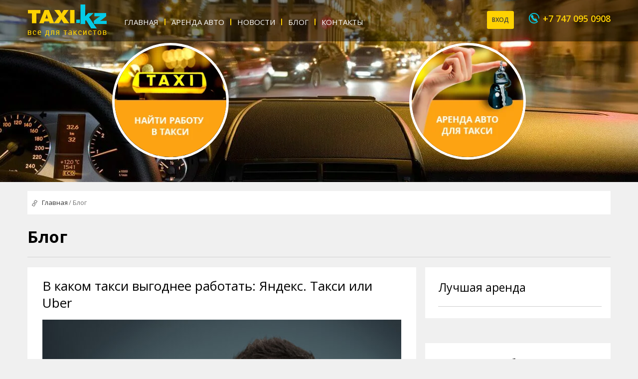

--- FILE ---
content_type: text/html; charset=UTF-8
request_url: https://taxi.kz/blog?page=5
body_size: 10577
content:
<!DOCTYPE html>
<html lang="ru" prefix="og: http://ogp.me/ns#">
<head>
    <meta charset="utf-8">
    <meta http-equiv="X-UA-Compatible" content="IE=edge">
	<title>🚕 Блог о работе такси в Казахстане</title>
    <meta name="description" content="Краткие истории водителей о том, как проходит работа в такси, в Казахстанских реалиях. Интересные и познавательные статьи от сайта taxi.kz"/>
	<link rel="shortcut icon" href="https://taxi.kz/favicon.ico" type="image/x-icon" />
    <meta name="viewport" content="width=device-width, initial-scale=1">
	<meta name="format-detection" content="telephone=no" />
	<link rel="dns-prefetch" href="//www.gstatic.com">
	<link rel="dns-prefetch" href="//www.googletagmanager.com">
	<link rel="preconnect" href="//www.googletagmanager.com" crossorigin>
	<link rel="preconnect" href="//www.gstatic.com" crossorigin>
	<style>@charset  "UTF-8";:root{--swiper-theme-color:#007aff}:root{--swiper-navigation-size:44px}img{border:0}.search{-webkit-transform:translate(-50%,0);-ms-transform:translate(-50%,0)}header{overflow:hidden}.breadcrumb li,.filter-list,.menu-footer li,.top-menu li{list-style:none}.menu-footer li,.top-menu li{list-style:none}body{margin:0}header{display:block}a{background-color:transparent;text-decoration:none}strong{font-weight:700}h1{font-size:2em}textarea{overflow:auto}input,select,textarea{color:inherit;font:inherit;margin:0}select{text-transform:none}.add-advert,.btn--yellow,.button,.promo__item,.top-menu li a{text-transform:uppercase}input[type=submit]{-webkit-appearance:button}input::-moz-focus-inner{border:0;padding:0}input{line-height:normal}body,h1,h3,html,img,li,p,ul{margin:0;padding:0}*{box-sizing:border-box}img{display:inline-block;vertical-align:middle;max-width:100%;height:auto}.button,.index-driver,.promo__item{text-align:center}.page__content:after,.rent:after{content:"";display:table;clear:both}.search select{-webkit-appearance:none;-moz-appearance:none;-ms-appearance:none}.search select::-ms-expand{display:none}.search{position:absolute;left:50%;-ms-transform:translate(-50%,0);transform:translate(-50%,0)}.add-advert:after,.mobile-control,.promo__item,.search__category:after,.search__category:before,.search__city:after,.search__city:before{position:absolute;top:50%;-ms-transform:translate(0,-50%);transform:translate(0,-50%)}.mobile-control:after,.mobile-control:before{content:'';position:absolute;left:0;width:100%;height:4px;background:#fff;transform:translateZ(0)}.mobile-control{display:none;right:15px;width:26px;height:20px;z-index:1;border-top:4px solid #fff}.button,.top-menu li{display:inline-block;vertical-align:top}.mobile-control:after{top:4px}.mobile-control:before{top:12px}input[type=text],textarea{-webkit-appearance:none;-webkit-border-radius:0}input[type=text]::-webkit-input-placeholder,textarea::-webkit-input-placeholder{color:#7f7f7f;font-size:15px}input[type=text]::-moz-placeholder,textarea::-moz-placeholder{color:#7f7f7f;font-size:15px}input[type=text]:-moz-placeholder,textarea:-moz-placeholder{color:#7f7f7f;font-size:15px}input[type=text]:-ms-input-placeholder,textarea:-ms-input-placeholder{color:#7f7f7f;font-size:15px}.btn--yellow{position:relative;color:#3d3d3d;font-size:12px;padding:9px 10px 10px;border-radius:3px;margin-right:30px;background-color:#ffd202;font-weight:600}html{color:#3e3e3e}html{-ms-text-size-adjust:100%;-webkit-text-size-adjust:100%;font-family:'Open Sans',sans-serif;font-size:18px;line-height:1.666;background-color:#f0f0f0}.wrapper{width:1170px;margin:0 auto}.wrapper_promo{position:relative;height:100%}.wrapper_head{height:100%}.button{background-color:#fff;font-size:16px;color:#25a8b5;width:323px;padding:10px;border:1px solid #25a8b5}.button_driver{font-size:20px;border-color:transparent;padding:11px}header{position:fixed;top:0;left:0;right:0;z-index:5;height:83px;background-color:rgba(0,0,0,.48)}.head-right,.logo,.top-menu,.top-menu li a{position:relative}.head-right{float:right;padding-top:23px;z-index:1}.logo{float:left;width:160px;z-index:1;padding-top:9px}.top-menu{top:50%;-ms-transform:translate(0,-50%);transform:translate(0,-50%);padding:0 200px 0 183px}.top-menu li:first-child a:after{display:none}.top-menu li a{display:inline-block;vertical-align:middle;font-size:15px;margin:0 10px 0 11px;color:#fff}.top-menu li a:after,.top-menu li a:before{position:absolute;content:''}.top-menu li a:after{width:2px;height:13px;background:#ffd202;left:-14px;top:6px}.top-menu li a:before{width:100%;height:4px;left:0;bottom:-28px;background:rgba(255,210,2,0)}.add-advert{position:relative;color:#3d3d3d;font-size:12px;padding:9px 10px 10px 26px;border-radius:3px;background-color:#ffd202;font-weight:600}.add-advert:after{left:10px;content:'';width:10px;height:10px;background:url(img/ico.png) -70px -433px no-repeat}.promo{background-position:50% 0 ;background-repeat:no-repeat;height:640px;margin-top:-30px}.promo__item{top:44%;width:234px;height:234px;border-radius:50%;color:#fff;font-weight:700}.promo_page{height:395px}.promo__item img{border:5px solid #fff;border-radius:50%}.promo__item:nth-child(1){left:14.5%}.promo__item:nth-child(2){right:14.5%}.search{display:table;background:#fff;width:100%;height:62px;font-size:0}.search>div{height:100%}.search_index{bottom:13%}.search_page{bottom:38%}.search select{padding:12px 36px 12px 42px;border:none;height:100%;width:100%;position:relative;z-index:1;background:0 0}.search__category,.search__city{position:relative;display:table-cell;border-right:1px solid #d1d1d1;background-color:#fff;font-size:16px}.menu-footer,.menu-footer li{display:inline-block;vertical-align:top}.breadcrumb li,.menu-footer,.menu-footer li{display:inline-block;vertical-align:top}.search__category:after,.search__city:after{content:'';width:20px;height:20px;background-image:url(img/ico.png);background-repeat:no-repeat}.search__category:before,.search__city:before{content:'';right:14px;width:11px;height:6px;background:url(img/ico.png) -69px -387px no-repeat}.search__city{width:246px}.search__city:after{left:8px;background-position:-64px -282px}.search__category{width:254px}.search__category select{padding-left:41px}.search__category:after{background-position:-63px -330px;left:12px}.search__input{padding:0 60px 0 0;font-size:16px}.search__input input{border:none;height:100%;padding:10px 20px;width:100%;box-shadow:none;border-radius:0}.search__submit{position:absolute;right:0;top:0;margin:2px 2px 0 0}.search__submit input{width:58px;height:58px;padding:0;border-radius:1px;background:url(img/ico.png) -46px -538px no-repeat,#25a8b5;box-shadow:none;border:none;color:#fff;font-size:0;text-align:center;-webkit-appearance:none}.index-driver{position:relative;background-position:50% 0 ;background-repeat:no-repeat;padding:50px 0 40px;margin-top:26px;height:890px}.index-driver:after{content:'';position:absolute;bottom:0;left:0;right:0;height:40px;background:url(img/pattern.png) repeat-x}.index-driver_title{padding-bottom:62px;font-size:35px}.index-driver h1{color:#fff;display:inline;font-size:35px}.menu-footer{padding-top:17px}.menu-footer li{padding:0 36px}.menu-footer a{color:#fff;font-size:16px;font-weight:300}.form-delivery__container{position:relative;margin-bottom:13px}.popup{position:absolute}.form-feedback input[type=text]{width:303px;padding:5px 8px;border:1px solid #cecece;font-size:15px}.popup__close,.popup__content{text-align:center}.contact__comment{width:68%;min-height:77px;border:1px solid #cecece;font-size:15px;padding:5px 8px;max-width:100%}.form-contact{margin:27px 0 10px}.form-contact__title{font-size:25px;font-weight:400;text-transform:none;margin-bottom:12px}.container-popup{position:fixed;overflow:auto;top:0;left:0;bottom:0;right:0;background:rgba(0,0,0,.66);z-index:-10;opacity:0}.popup{left:50%;top:0;-ms-transform:translate(-50%,0);transform:translate(-50%,0);z-index:13;padding:5% 0 0;width:618px;color:#191919}.popup__wrapper{position:relative;border:1px solid #fff;background:#fff}.popup__close{position:absolute;right:-30px;top:-30px;width:25px;height:25px;color:#fff;font-size:35px;line-height:24px}.popup__title{color:#fff;background-color:#25a8b5;padding:10px 0;text-transform:uppercase;font-size:16px}.popup .form-contact{margin:27px 0 25px;padding:0 25px}.popup .form-feedback input[type=text],.popup textarea{display:block;width:100%}.breadcrumb{font-size:13px;color:#737373}.breadcrumb{position:relative;padding:13px 10px 13px 29px;margin-top:18px;background:#fff}.breadcrumb:after{content:'';position:absolute;top:17px;left:7px;width:15px;height:15px;background:url(img/ico.png) -68px -616px no-repeat,#fff}.breadcrumb li{position:relative;padding:0 7px 0 0}.breadcrumb li:after{content:'/';position:absolute;top:0;right:0}.breadcrumb li:last-child:after{display:none}.breadcrumb a{display:block;color:#333}.page{margin-top:15px}.page__content{padding:18px 0}.page__left{float:left;width:68.2%;border-right:18px solid #f0f0f0;padding:23px 30px 33px;background-color:#fff}.page__left_padding{padding:0;background-color:transparent}.form-feedback input[type=text]{width:303px;padding:5px 8px;border:1px solid #cecece;font-size:15px}.job.rent{padding:23px 30px;clear:both}.page__title{color:#000;font-size:33px;padding-bottom:13px;border-bottom:1px solid #d1d1d1;margin-bottom:20px}.rent{position:relative;padding:23px 30px 19px;font-size:15px;margin-bottom:21px;background:#fff}.form-delivery__container{position:relative;margin-bottom:13px}@media  screen and (max-width:1230px){.wrapper{width:100%;padding-left:15px;padding-right:15px}.search{width:96%}}@media  screen and (max-width:1070px){.top-menu{padding-left:170px}.top-menu li a{margin:0 7px}.top-menu li a:after{display:none}}@media  screen and (max-width:1024px){.search__input{border-top:1px solid #d1d1d1}.menu-footer li{padding:0 10px}.search_job .search__city{width:100%}.search__city{display:inline-block;vertical-align:top;width:33.3%}.search__input{display:inline-block;padding:0;width:100%}.search__submit{position:static;margin:0}.search__submit input{width:100%;font-size:18px;background-image:none;height:54px}.search_index{height:auto}.search_index .search__input{height:54px}.search_index .search__category,.search_index .search__city{display:inline-block;vertical-align:top;width:50%;height:54px}.search__submit input{width:100%;font-size:18px;background-image:none;height:54px}.search_page{bottom:22%}.search_page>div{height:54px}}@media  screen and (max-width:900px){.top-menu li a:before{bottom:-5px}.promo__item{top:37%}.search_index{overflow:visible;height:auto}.search_index>div{height:54px}.search_index .search__input{padding:0;display:inline-block;width:100%;border-top:1px solid #d1d1d1}.search_index .search__category,.search_index .search__city{width:50%;display:inline-block}.search_index .search__submit{position:static;margin:0}.search_index .search__submit input{width:100%;font-size:18px;background-image:none;height:54px}}@media  screen and (max-width:768px){.head-right,header{text-align:center}.promo{height:360px;margin-top:-65px}header{height:65px}.promo__item{display:none}.search_index{bottom:20%}header{overflow:visible}.head-right{position:absolute;left:10px;top:50%;width:115px;-ms-transform:translate(0,-50%);transform:translate(0,-50%);float:none;padding-top:0}.head-right+.head-right{left:127px;top:48%}.logo{display:inline-block;vertical-align:top;float:none;width:110px;margin-left:0}.top-menu{display:none;position:absolute;top:58px;left:0;right:0;padding:0 0 7px;background-color:#000;-ms-transform:translate(0,0);transform:translate(0,0)}.add-advert{padding:4px 0;display:block;line-height:1.4;font-size:10px}.add-advert:after{display:none}.mobile-control{display:block}.index-driver:after,.menu-footer{display:none}.index-driver{height:395px;padding:25px 0}.button{width:280px}.page__left{width:100%;border-bottom:18px solid #f0f0f0;border-right:none}.page__left_padding{padding:0}.popup{width:92%;padding:10% 0 0}.popup .form-contact{padding:0 10px}.popup__close{right:-2px}.form-contact{margin:15px 0 10px}.contact__comment,.form-feedback input[type=text],.popup .contact__comment{width:100%}}@media  screen and (max-width:655px){.head-right+.head-right{right:16px;left:initial}}@media  screen and (max-width:600px){.search_page>div{height:48px}.search__city{width:100%;border-top:1px solid #d1d1d1}.search_page{bottom:42%;-ms-transform:translate(-50%,50%);transform:translate(-50%,50%)}}@media  screen and (max-width:560px){.search_index .search__category,.search_index .search__city{width:100%;border-top:1px solid #d1d1d1}.search_index{bottom:11%}.promo{height:400px}}@media  screen and (max-width:420px){.logo{width:95px;padding-top:12px}.head-right{width:90px}.add-advert{padding:2px 0;line-height:1.6;font-size:9px}.search{font-size:16px}.add-advert{padding:2px 0;line-height:1.6;font-size:9px}}@media  screen and (max-width:340px){.promo{height:420px}}.filter-list{display:-ms-flexbox;display:flex;-ms-flex-wrap:wrap;flex-wrap:wrap}.filter-list__item{width:160px;margin-right:15px;text-align:left}.filter-list__item a{color:#1e9ba7}#hidden-cities{display:none}.filter-list::after{content:"";-ms-flex:auto;flex:auto}</style>
	<link rel="preload" href="https://fonts.googleapis.com/css?family=Open+Sans:400,600,700&subset=cyrillic,cyrillic-ext,latin-ext" as="style">
	<link rel="dns-prefetch" href="//fonts.googleapis.com">
	<link rel="dns-prefetch" href="//yastatic.net">
	<link rel="preconnect" href="https://fonts.gstatic.com/" crossorigin>
	<link href="https://fonts.googleapis.com/css?family=Open+Sans:400,600,700&subset=cyrillic,cyrillic-ext,latin-ext" rel="stylesheet" type="text/css">
		<script type="application/ld+json">
	{
		"@context": "http://schema.org",
		"@type": "Organization",
		"brand": "Taxi.kz",
		"logo": "https://taxi.kz/img/logo.jpg",
		"image": "https://taxi.kz/img/logo.jpg",
		"name": "Taxi.kz",
		"alternateName": "Такси.кз",
		"url": "https://taxi.kz",
		"sameAs": ["https://www.facebook.com/taxikz01","https://www.instagram.com/taxi_kz/","https://www.youtube.com/channel/UCYFoBZn1cQJ3ztps0Lk6REQ"],
		"address": {
			"@type": "PostalAddress",
			"addressLocality": "Нур-Султан",
			"streetAddress": "ул.Сарайшык 5/1",
			"postalCode": "010017"
		},
		"telephone": "+77470954213"	
	}
	</script>
	<link rel="canonical" href="https://taxi.kz/blog">
	<meta property="og:type" content="article">
	<meta property="og:url" content="http://taxi.kz/blog?page=5">
	<meta property="og:title" content="Блог о работе такси в Казахстане">
	<meta property="og:description" content="Краткие истории водителей о том, как проходит работа в такси, в Казахстанских реалиях. Интересные и познавательные статьи от сайта taxi.kz">
	<meta property="og:site_name" content="Тaxi.kz">
	<meta property="og:image" content="https://taxi.kz/img/logo.jpg">
	<meta property="og:image:secure_url" content="https://taxi.kz/img/logo.jpg">
	<meta property="og:image:width" content="200">
	<meta property="og:image:height" height="100">
	<script type="application/ld+json">
	{
		"@context": "https://schema.org",
		"@type": "BreadcrumbList",
		"itemListElement": [
			{
				"@type": "ListItem",
				"position": 1,
				"name": "Taxi.kz",
				"item": "https://taxi.kz"
			},
			{
				"@type": "ListItem",
				"position": 2,
				"name": "Блог",
				"item": "https://taxi.kz/blog"
			}	
		]
	}
	</script> 
	<!-- Google Tag Manager -->
	<script>(function(w,d,s,l,i){w[l]=w[l]||[];w[l].push({'gtm.start':
	new Date().getTime(),event:'gtm.js'});var f=d.getElementsByTagName(s)[0],
	j=d.createElement(s),dl=l!='dataLayer'?'&l='+l:'';j.async=true;j.src=
	'https://www.googletagmanager.com/gtm.js?id='+i+dl;f.parentNode.insertBefore(j,f);
	})(window,document,'script','dataLayer','GTM-WR2BQP3R');</script>
	<!-- End Google Tag Manager -->
</head>
<style>
a.head-phone{
	position:relative;
	color:#ffd202 !important;
	font-size:18px;
	font-weight:600;
	cursor:pointer;
	padding:0px 0px 0px 28px;
}
a.head-phone:hover{
	color:#f39200
}
a.head-phone:after{
	position:absolute;
	left:0;
	top:1px;
	content:'';
	width:25px;
	height:25px;
	background:url(/img/phone-ico.svg) no-repeat;
}

@media  screen and (max-width: 768px) {
.head-right_phone {
	width: 180px !important;
}
a.head-phone{
	font-size:16px;
	padding:0px 0px 0px 28px;
}
.head-right+.head-right {
    left: 180px !important;
}
}
@media  screen and (max-width: 655px){
.head-right+.head-right {
    right: 16px;
	left: initial!important;
}
}
@media  screen and (max-width: 479px){
.head-right_phone {
	display: none;
}
}
</style>
<body>

<!-- Google Tag Manager (noscript) -->
<noscript><iframe src="https://www.googletagmanager.com/ns.html?id=GTM-WR2BQP3R"
height="0" width="0" style="display:none;visibility:hidden"></iframe></noscript>
<!-- End Google Tag Manager (noscript) -->

<header>
    <div class="wrapper wrapper_head">
        <div class="logo">
			            	<a href="/"><img src="https://taxi.kz/img/logo.png" alt="Taxi.kz"></a>
                    </div>
        <div class="head-right head-right_phone">
						<a href="tel:+77470950908" class="head-phone">+7 747 095 0908</a>
        </div>
        <div class="head-right">
            <a href="/rek/main/" class="btn--yellow">Вход</a>
        </div>
        <div class="top-menu">
            <ul>
				<li><a href="/" title="Главная">Главная</a></li>
                                <li><a href="/rent" title="Аренда авто">Аренда авто</a></li>
                <li><a href="/news" title="Новости">Новости</a></li>
                <li><a href="/blog" title="Блог">Блог</a></li>
                <li><a href="/contacts" title="Контакты">Контакты</a></li>
            </ul>
        </div>
        <span class="mobile-control"></span>
    </div>
</header>

<div class="promo promo_page promo_no-search lazyload" data-bgset="/img/promo_480.webp [(max-width: 480px)] | /img/promo_768.webp[(max-width: 768px)] | /img/promo.webp">
    <div class="wrapper wrapper_promo">
        <a href="/work" class="promo__item">
            <picture>
               <source srcset="/img/promo-2.webp" type="image/webp">
               <img src="/img/promo-2.png" alt="Работа водителем" />
            </picture>
        </a>
        <a href="/rent" class="promo__item">
			<picture>
               <source srcset="/img/promo-1.webp" type="image/webp">
               <img src="/img/promo-1.png" alt="Аренда авто с выкупом" />
            </picture>
        </a>
    </div>
</div>
<div class="page wrapper">
    <div class="breadcrumb">
        <ul>
            <li><a href="/">Главная </a></li>
            <li><span>Блог</span></li>
        </ul>
    </div>
    <div class="page__content">
		<h1 class="page__title">Блог</h1>
        <div class="page__left page__left_padding">

            
            <div class="article">
                <a href="/blog/v-kakom-taksi-vygodnee-rabotat-yandeks-taksi-ili-uber"><h2>В каком такси выгоднее работать: Яндекс. Такси или Uber</h2></a>
                                <div class="article__image"><img src="images/post/9652024325fcd43a2919ba4a8e4b63ec.jpg" alt="article"></div>
                                <div class="article__data">
                    05
                    Июля
                    2022
                </div>
                <div class="article__text">
                                        Этим вопросом задаются и профессиональные водители такси с большим опытом и новички, которые намерены попробовать себя в этом деле.

В этой статье мы раскроем все карты и расскажем где на самом деле выгоднее работать.

&nbsp;

Начнем с регистрации.

Здесь...
                                    </div>
                <a href="/blog/v-kakom-taksi-vygodnee-rabotat-yandeks-taksi-ili-uber" class="button button_rent button_article">Подробнее</a>
            </div>

            
            <div class="article">
                <a href="/blog/top-5-oshibok-kotorye-privodyat-k-polomkam-avtomobiley"><h2>Топ-5 ошибок, которые приводят к поломкам автомобилей </h2></a>
                                <div class="article__image"><img src="images/post/27025a65ad56b2691f901192ded05c56.jpg" alt="article"></div>
                                <div class="article__data">
                    03
                    Июля
                    2022
                </div>
                <div class="article__text">
                                        Как и любая другая техника, автомобили, в силу естественного износа деталей и узлов, могут периодически выходить из строя и нуждаться в ремонте. Но иногда поломку транспорта могут провоцировать ошибки самих водителей. Особенно часто это происходит с автомобилями, работающими в такси. Ведь они...
                                    </div>
                <a href="/blog/top-5-oshibok-kotorye-privodyat-k-polomkam-avtomobiley" class="button button_rent button_article">Подробнее</a>
            </div>

            
            <div class="article">
                <a href="/blog/pochemu-kipyat-sovremennye-motory"><h2>Почему кипят современные моторы?</h2></a>
                                <div class="article__image"><img src="images/post/f32119ad7bc5b98cdcd23d45ce065986.jpg" alt="article"></div>
                                <div class="article__data">
                    01
                    Июля
                    2022
                </div>
                <div class="article__text">
                                        Помните, у водителей ГАЗелей под рукой всегда была пустая пластиковая бутылка что-бы с ее помощь держать капот приоткрытым?

Порой с той же целью использования ботинок. Современные моторы кипят реже, но вот последствия могут быть серьезнее. Соседство чугунного блока цилиндров с...
                                    </div>
                <a href="/blog/pochemu-kipyat-sovremennye-motory" class="button button_rent button_article">Подробнее</a>
            </div>

            
            <div class="article">
                <a href="/blog/vygodnoe-investirovanie-v-taksi"><h2>Выгодное инвестирование в такси</h2></a>
                                <div class="article__image"><img src="images/post/155c17aa34bfaa3bdbf2f129fe449bdd.jpg" alt="article"></div>
                                <div class="article__data">
                    29
                    Июня
                    2022
                </div>
                <div class="article__text">
                                        Пассивный доход от инвестиций на сегодняшний день звучит весьма заманчиво. В не простых условиях, что сложились в следствии карантийных условий, закрылось множество малых и средних бизнесов, а те, что крупнее оказались в невыгодном положении. Часть инвесторов растерялась и все еще не знает,...
                                    </div>
                <a href="/blog/vygodnoe-investirovanie-v-taksi" class="button button_rent button_article">Подробнее</a>
            </div>

            
            <div class="article">
                <a href="/blog/kogda-nuzhno-menyat-svechi-zazhiganiya-rabotaya-v-taksi"><h2>Когда нужно менять свечи зажигания работая в такси</h2></a>
                                <div class="article__image"><img src="images/post/1b2aa0d40a4673359e2324aab89522c4.jpg" alt="article"></div>
                                <div class="article__data">
                    30
                    Мая
                    2022
                </div>
                <div class="article__text">
                                        В данной статье от Такси.кз вы узнаете все о свечах зажигания. Замена свечей может привести к фатальной ошибке.

Сколько служат свечи? Долго, но не вечно.

Обычные свечи требуют более частой замены. На...
                                    </div>
                <a href="/blog/kogda-nuzhno-menyat-svechi-zazhiganiya-rabotaya-v-taksi" class="button button_rent button_article">Подробнее</a>
            </div>

            
            <div class="article">
                <a href="/blog/tak-li-khoroshi-krossovery-dlya-kazakhstana"><h2>Так ли хороши кроссоверы для Казахстана?</h2></a>
                                <div class="article__image"><img src="images/post/75f7be4d53f20cc1a29f68de9d5e5a4e.jpg" alt="article"></div>
                                <div class="article__data">
                    20
                    Мая
                    2022
                </div>
                <div class="article__text">
                                        Помимо набирающих популярность электрокаров, давайте немного вернемся к реальности. Ведь если говорить об электрических машинах типа Теслы, то их количество по Нур-Султану можно посчитать по пальцам. И пока где-то в очередь становятся на ioniq5, сегодня &nbsp;у нас имеют вес кроссоверы. К...
                                    </div>
                <a href="/blog/tak-li-khoroshi-krossovery-dlya-kazakhstana" class="button button_rent button_article">Подробнее</a>
            </div>

            
            <div class="article">
                <a href="/blog/elektrokary-vykhodyat-na-pervoe-mesto"><h2>Электрокары выходят на первое место</h2></a>
                                <div class="article__image"><img src="images/post/05c50cef3fd928bc79b04243fd9aad72.jpg" alt="article"></div>
                                <div class="article__data">
                    22
                    Апреля
                    2022
                </div>
                <div class="article__text">
                                        Пока электрокар KIA получает первое место автомобиль 2022 года в Европе, Хендай становится Всемирным авто текущего года.

Экспертное жюри, которые выявляют через итоги голосования, всемирного конкурса...
                                    </div>
                <a href="/blog/elektrokary-vykhodyat-na-pervoe-mesto" class="button button_rent button_article">Подробнее</a>
            </div>

            
            <div class="article">
                <a href="/blog/lgotnoe-avtokreditirovanie-v-kazakhstane"><h2>Льготное автокредитирование в Казахстане</h2></a>
                                <div class="article__image"><img src="images/post/94978c338acbde5b7aaeeb879f313788.jpg" alt="article"></div>
                                <div class="article__data">
                    21
                    Апреля
                    2022
                </div>
                <div class="article__text">
                                        Для начала давайте&nbsp; узнаем, что такое льготное кредитование

Льготные кредиты предоставляют для заемщиков, на длительные периоды погашения или отпуск по интересам.

Министерство&nbsp; индустрии и...
                                    </div>
                <a href="/blog/lgotnoe-avtokreditirovanie-v-kazakhstane" class="button button_rent button_article">Подробнее</a>
            </div>

            
            <div class="article">
                <a href="/blog/yubileynyy-lady-niva"><h2>Юбилейный Лады Нива</h2></a>
                                <div class="article__image"><img src="images/post/49cb3237da83b47d0d8e18159e473780.jpg" alt="article"></div>
                                <div class="article__data">
                    19
                    Апреля
                    2022
                </div>
                <div class="article__text">
                                        В этом году Лада Нива празднует свой юбилейный год. Машине на данный момент исполнилось 45 лет. И вот, ровно сорок пять лет назад, теперь уже в далеком 1970 году, когда актуальной темой являлся слоган &laquo;стирая грань между...
                                    </div>
                <a href="/blog/yubileynyy-lady-niva" class="button button_rent button_article">Подробнее</a>
            </div>

            
            <div class="pagination">
                <p><ul class="pagination"><li><a href="http://taxi.kz/blog?page=4" rel="prev">&laquo;</a></li> <li><a href="http://taxi.kz/blog?page=1">1</a></li><li><a href="http://taxi.kz/blog?page=2">2</a></li><li><a href="http://taxi.kz/blog?page=3">3</a></li><li><a href="http://taxi.kz/blog?page=4">4</a></li><li class="active"><span>5</span></li><li><a href="http://taxi.kz/blog?page=6">6</a></li><li><a href="http://taxi.kz/blog?page=7">7</a></li><li><a href="http://taxi.kz/blog?page=8">8</a></li><li class="disabled"><span>...</span></li><li><a href="http://taxi.kz/blog?page=22">22</a></li><li><a href="http://taxi.kz/blog?page=23">23</a></li> <li><a href="http://taxi.kz/blog?page=6" rel="next">&raquo;</a></li></ul></p>
            </div>
        </div>
        <div class="page__right">
		
			

            <div class="recommend">
    <h2>Лучшая аренда</h2>
    	</div>			
						
			﻿<div class="recommend recommend_taxpark">
   <h2>Выгодная работа</h2>
       	</div>


            <div class="recommend recommend_taxpark">
    <div class="h2">ТОП Публикаций</div>

    
        <div class="recommend-item">
            <div class="recommend-item__image">
                <div style="height: 55px">
                                    <img data-src="/images/post/56b2e4d95c7bf0386e0e20bf32b04b9b.jpg" class="lazyload" alt="ТОП приложений для заказа такси">
                                </div>
                <div style="margin-top: 2px; font-size: x-small">
                    <svg xmlns="http://www.w3.org/2000/svg" width="20" height="20" viewBox="0 0 24 24"><path d="M12.015 7c4.751 0 8.063 3.012 9.504 4.636-1.401 1.837-4.713 5.364-9.504 5.364-4.42 0-7.93-3.536-9.478-5.407 1.493-1.647 4.817-4.593 9.478-4.593zm0-2c-7.569 0-12.015 6.551-12.015 6.551s4.835 7.449 12.015 7.449c7.733 0 11.985-7.449 11.985-7.449s-4.291-6.551-11.985-6.551zm-.015 3c-2.209 0-4 1.792-4 4 0 2.209 1.791 4 4 4s4-1.791 4-4c0-2.208-1.791-4-4-4z"/></svg>
                    82311
                </div>
            </div>
            <div class="recommend-item__content">
                <p class="recommend-item__data">25.01.2022</p>
                <div class="h3"><a href="/blog/top-prilozheniy-dlya-zakaza-taksi" class="recommend-item__name">ТОП приложений для заказа такси</a></div>
            </div>
        </div>
    
        <div class="recommend-item">
            <div class="recommend-item__image">
                <div style="height: 55px">
                                    <img data-src="/images/post/7479785dfe11adc260870fdda4ee51fb.jpg" class="lazyload" alt="Работа в такси с последующим выкупом автомобиля">
                                </div>
                <div style="margin-top: 2px; font-size: x-small">
                    <svg xmlns="http://www.w3.org/2000/svg" width="20" height="20" viewBox="0 0 24 24"><path d="M12.015 7c4.751 0 8.063 3.012 9.504 4.636-1.401 1.837-4.713 5.364-9.504 5.364-4.42 0-7.93-3.536-9.478-5.407 1.493-1.647 4.817-4.593 9.478-4.593zm0-2c-7.569 0-12.015 6.551-12.015 6.551s4.835 7.449 12.015 7.449c7.733 0 11.985-7.449 11.985-7.449s-4.291-6.551-11.985-6.551zm-.015 3c-2.209 0-4 1.792-4 4 0 2.209 1.791 4 4 4s4-1.791 4-4c0-2.208-1.791-4-4-4z"/></svg>
                    46825
                </div>
            </div>
            <div class="recommend-item__content">
                <p class="recommend-item__data">13.09.2022</p>
                <div class="h3"><a href="/blog/rabota-v-taksi-s-posleduyushchim-vykupom-avtomobilya" class="recommend-item__name">Работа в такси с последующим выкупом автомобиля</a></div>
            </div>
        </div>
    
        <div class="recommend-item">
            <div class="recommend-item__image">
                <div style="height: 55px">
                                    <img data-src="/images/post/0770b16fb46526d0fcab6dd95be0991d.jpg" class="lazyload" alt="Как снять деньги с Яндекс Такси в Казахстане?">
                                </div>
                <div style="margin-top: 2px; font-size: x-small">
                    <svg xmlns="http://www.w3.org/2000/svg" width="20" height="20" viewBox="0 0 24 24"><path d="M12.015 7c4.751 0 8.063 3.012 9.504 4.636-1.401 1.837-4.713 5.364-9.504 5.364-4.42 0-7.93-3.536-9.478-5.407 1.493-1.647 4.817-4.593 9.478-4.593zm0-2c-7.569 0-12.015 6.551-12.015 6.551s4.835 7.449 12.015 7.449c7.733 0 11.985-7.449 11.985-7.449s-4.291-6.551-11.985-6.551zm-.015 3c-2.209 0-4 1.792-4 4 0 2.209 1.791 4 4 4s4-1.791 4-4c0-2.208-1.791-4-4-4z"/></svg>
                    29880
                </div>
            </div>
            <div class="recommend-item__content">
                <p class="recommend-item__data">04.04.2023</p>
                <div class="h3"><a href="/blog/kak-snyat-dengi-s-yandeks-taksi-v-kazakhstane" class="recommend-item__name">Как снять деньги с Яндекс Такси в Казахстане?</a></div>
            </div>
        </div>
    
        <div class="recommend-item">
            <div class="recommend-item__image">
                <div style="height: 55px">
                                    <img data-src="/images/post/93fcf85585347f4414501127dc7981d1.jpeg" class="lazyload" alt="Как стать водителем Яндекс такси?">
                                </div>
                <div style="margin-top: 2px; font-size: x-small">
                    <svg xmlns="http://www.w3.org/2000/svg" width="20" height="20" viewBox="0 0 24 24"><path d="M12.015 7c4.751 0 8.063 3.012 9.504 4.636-1.401 1.837-4.713 5.364-9.504 5.364-4.42 0-7.93-3.536-9.478-5.407 1.493-1.647 4.817-4.593 9.478-4.593zm0-2c-7.569 0-12.015 6.551-12.015 6.551s4.835 7.449 12.015 7.449c7.733 0 11.985-7.449 11.985-7.449s-4.291-6.551-11.985-6.551zm-.015 3c-2.209 0-4 1.792-4 4 0 2.209 1.791 4 4 4s4-1.791 4-4c0-2.208-1.791-4-4-4z"/></svg>
                    28615
                </div>
            </div>
            <div class="recommend-item__content">
                <p class="recommend-item__data">15.01.2023</p>
                <div class="h3"><a href="/blog/kak-stat-voditelem-yandeks-taksi" class="recommend-item__name">Как стать водителем Яндекс такси?</a></div>
            </div>
        </div>
    
        <div class="recommend-item">
            <div class="recommend-item__image">
                <div style="height: 55px">
                                    <img data-src="/images/post/cec76851f104e5d262202c71bb71865b.jpg" class="lazyload" alt="6 советов, которые помогут вам выбрать автомобиль для работы в такси">
                                </div>
                <div style="margin-top: 2px; font-size: x-small">
                    <svg xmlns="http://www.w3.org/2000/svg" width="20" height="20" viewBox="0 0 24 24"><path d="M12.015 7c4.751 0 8.063 3.012 9.504 4.636-1.401 1.837-4.713 5.364-9.504 5.364-4.42 0-7.93-3.536-9.478-5.407 1.493-1.647 4.817-4.593 9.478-4.593zm0-2c-7.569 0-12.015 6.551-12.015 6.551s4.835 7.449 12.015 7.449c7.733 0 11.985-7.449 11.985-7.449s-4.291-6.551-11.985-6.551zm-.015 3c-2.209 0-4 1.792-4 4 0 2.209 1.791 4 4 4s4-1.791 4-4c0-2.208-1.791-4-4-4z"/></svg>
                    26270
                </div>
            </div>
            <div class="recommend-item__content">
                <p class="recommend-item__data">17.11.2022</p>
                <div class="h3"><a href="/blog/6-sovetov-kotorye-pomogut-vam-vybrat-avtomobil-dlya-raboty-v-taksi" class="recommend-item__name">6 советов, которые помогут вам выбрать автомобиль для работы в такси</a></div>
            </div>
        </div>
    </div>
            
        </div>
    </div>
</div>

<footer class="lazyload" data-bgset="/img/footer_480.webp [(max-width: 480px)] | /img/footer_768.webp[(max-width: 768px)] | /img/footer.webp">
    <div class="wrapper">
        <div class="logo">
			            	<a href="/"><img src="https://taxi.kz/img/logo.png" alt="Регистрация в такси"></a>
            		</div>
        <div class="footer-right"><div class="add-advert">Разместить объявление</div></div>
        <div class="menu-footer">
            <ul>
                <li><a href="/confid">Конфиденциальность</a></li>
                <li><a href="/work" title="Работа в такси">Работа в такси</a></li>
                <li><a href="/rent" title="Аренда авто">Аренда авто</a></li>
                <li><a href="/sitemap">Карта сайта</a></li>
                <li><a href="/blog">Блог</a></li>
            </ul>
        </div>
    </div>
    <div class="copyright">
        <div class="wrapper wrapper_copyright">
            <p>© 2021. Все правазащищены. Использование материала сайта можно использовать только с разрешением владельца</p>
        </div>
    </div>
</footer>
<div class="popup-form" style="display: none;">
    <p>Ваша заявка успешно отправлена, спасибо!</p>
</div>
<div class="container-popup js-contact">
    <div class="popup">
        <div class="popup__wrapper">
            <span class="popup__close">×</span>
            <div class="popup__content">
                <div class="h3 form-contact__title popup__title">Написать письмо редакции</div>

                <form method="POST" action="https://taxi.kz/subscribe/postadv" accept-charset="UTF-8" id="contact-popup" class="form-feedback form-contact"><input name="_token" type="hidden" value="4HuCtf8Hh4aZCF4taX9AwSw0W4U0eJBKbVe8JIyk">
                <div class="form-delivery__container">
                    <input placeholder="Ваше имя" name="name" type="text">
                </div>
                <div class="form-delivery__container j-phone">
                    <input placeholder="Телефон" name="phone" type="text">
                </div>
                <div class="form-delivery__container">
                    <input placeholder="Ваш e-mail" name="email" type="text">
                </div>
                <div class="form-delivery__container">
                    <textarea placeholder="Ваш комментарий" class="contact__comment" rows="3" name="comment" cols="50"></textarea>
                </div>
                <script type="text/javascript">
        var RecaptchaOptions = {"curl_timeout":1,"curl_verify":true};
    </script>
<script src='https://www.google.com/recaptcha/api.js?render=onload'></script>
<div class="g-recaptcha" data-sitekey="6Lcixx4UAAAAAGZ-ne6VvnJBQfiTXhV2R2KQHH-V" ></div>
<noscript>
    <div style="width: 302px; height: 352px;">
        <div style="width: 302px; height: 352px; position: relative;">
            <div style="width: 302px; height: 352px; position: absolute;">
                <iframe src="https://www.google.com/recaptcha/api/fallback?k=6Lcixx4UAAAAAGZ-ne6VvnJBQfiTXhV2R2KQHH-V"
                        frameborder="0" scrolling="no"
                        style="width: 302px; height:352px; border-style: none;">
                </iframe>
            </div>
            <div style="width: 250px; height: 80px; position: absolute; border-style: none;
                  bottom: 21px; left: 25px; margin: 0; padding: 0; right: 25px;">
        <textarea id="g-recaptcha-response" name="g-recaptcha-response"
                  class="g-recaptcha-response"
                  style="width: 250px; height: 80px; border: 1px solid #c1c1c1;
                         margin: 0; padding: 0; resize: none;"></textarea>
            </div>
        </div>
    </div>
</noscript>

                    <div id="captcha" style="text-align: left; color: red; font-size: small">
                    </div>
                <input class="button button_rent" type="submit" value="отправить">
                </form>

            </div>
        </div>
    </div>
</div>


	
	<script src="https://taxi.kz/js/app.min.js"></script>
	<script>loadCSS("/css/app.min.css");</script>
	<script src="https://static.elfsight.com/platform/platform.js" data-use-service-core defer></script>
	<div class="elfsight-app-6389421c-8666-427f-8110-c6d82a6c4b80" data-elfsight-app-lazy></div>
	<script>
        (function(w,d,u){
                var s=d.createElement('script');s.async=true;s.src=u+'?'+(Date.now()/60000|0);
                var h=d.getElementsByTagName('script')[0];h.parentNode.insertBefore(s,h);
        })(window,document,'https://cdn-ru.bitrix24.kz/b9613303/crm/site_button/loader_43_eq9280.js');
	</script>
</body>
</html>

--- FILE ---
content_type: text/html; charset=utf-8
request_url: https://www.google.com/recaptcha/api2/anchor?ar=1&k=6Lcixx4UAAAAAGZ-ne6VvnJBQfiTXhV2R2KQHH-V&co=aHR0cHM6Ly90YXhpLmt6OjQ0Mw..&hl=en&v=N67nZn4AqZkNcbeMu4prBgzg&size=normal&anchor-ms=20000&execute-ms=30000&cb=toerj9cmgalc
body_size: 49640
content:
<!DOCTYPE HTML><html dir="ltr" lang="en"><head><meta http-equiv="Content-Type" content="text/html; charset=UTF-8">
<meta http-equiv="X-UA-Compatible" content="IE=edge">
<title>reCAPTCHA</title>
<style type="text/css">
/* cyrillic-ext */
@font-face {
  font-family: 'Roboto';
  font-style: normal;
  font-weight: 400;
  font-stretch: 100%;
  src: url(//fonts.gstatic.com/s/roboto/v48/KFO7CnqEu92Fr1ME7kSn66aGLdTylUAMa3GUBHMdazTgWw.woff2) format('woff2');
  unicode-range: U+0460-052F, U+1C80-1C8A, U+20B4, U+2DE0-2DFF, U+A640-A69F, U+FE2E-FE2F;
}
/* cyrillic */
@font-face {
  font-family: 'Roboto';
  font-style: normal;
  font-weight: 400;
  font-stretch: 100%;
  src: url(//fonts.gstatic.com/s/roboto/v48/KFO7CnqEu92Fr1ME7kSn66aGLdTylUAMa3iUBHMdazTgWw.woff2) format('woff2');
  unicode-range: U+0301, U+0400-045F, U+0490-0491, U+04B0-04B1, U+2116;
}
/* greek-ext */
@font-face {
  font-family: 'Roboto';
  font-style: normal;
  font-weight: 400;
  font-stretch: 100%;
  src: url(//fonts.gstatic.com/s/roboto/v48/KFO7CnqEu92Fr1ME7kSn66aGLdTylUAMa3CUBHMdazTgWw.woff2) format('woff2');
  unicode-range: U+1F00-1FFF;
}
/* greek */
@font-face {
  font-family: 'Roboto';
  font-style: normal;
  font-weight: 400;
  font-stretch: 100%;
  src: url(//fonts.gstatic.com/s/roboto/v48/KFO7CnqEu92Fr1ME7kSn66aGLdTylUAMa3-UBHMdazTgWw.woff2) format('woff2');
  unicode-range: U+0370-0377, U+037A-037F, U+0384-038A, U+038C, U+038E-03A1, U+03A3-03FF;
}
/* math */
@font-face {
  font-family: 'Roboto';
  font-style: normal;
  font-weight: 400;
  font-stretch: 100%;
  src: url(//fonts.gstatic.com/s/roboto/v48/KFO7CnqEu92Fr1ME7kSn66aGLdTylUAMawCUBHMdazTgWw.woff2) format('woff2');
  unicode-range: U+0302-0303, U+0305, U+0307-0308, U+0310, U+0312, U+0315, U+031A, U+0326-0327, U+032C, U+032F-0330, U+0332-0333, U+0338, U+033A, U+0346, U+034D, U+0391-03A1, U+03A3-03A9, U+03B1-03C9, U+03D1, U+03D5-03D6, U+03F0-03F1, U+03F4-03F5, U+2016-2017, U+2034-2038, U+203C, U+2040, U+2043, U+2047, U+2050, U+2057, U+205F, U+2070-2071, U+2074-208E, U+2090-209C, U+20D0-20DC, U+20E1, U+20E5-20EF, U+2100-2112, U+2114-2115, U+2117-2121, U+2123-214F, U+2190, U+2192, U+2194-21AE, U+21B0-21E5, U+21F1-21F2, U+21F4-2211, U+2213-2214, U+2216-22FF, U+2308-230B, U+2310, U+2319, U+231C-2321, U+2336-237A, U+237C, U+2395, U+239B-23B7, U+23D0, U+23DC-23E1, U+2474-2475, U+25AF, U+25B3, U+25B7, U+25BD, U+25C1, U+25CA, U+25CC, U+25FB, U+266D-266F, U+27C0-27FF, U+2900-2AFF, U+2B0E-2B11, U+2B30-2B4C, U+2BFE, U+3030, U+FF5B, U+FF5D, U+1D400-1D7FF, U+1EE00-1EEFF;
}
/* symbols */
@font-face {
  font-family: 'Roboto';
  font-style: normal;
  font-weight: 400;
  font-stretch: 100%;
  src: url(//fonts.gstatic.com/s/roboto/v48/KFO7CnqEu92Fr1ME7kSn66aGLdTylUAMaxKUBHMdazTgWw.woff2) format('woff2');
  unicode-range: U+0001-000C, U+000E-001F, U+007F-009F, U+20DD-20E0, U+20E2-20E4, U+2150-218F, U+2190, U+2192, U+2194-2199, U+21AF, U+21E6-21F0, U+21F3, U+2218-2219, U+2299, U+22C4-22C6, U+2300-243F, U+2440-244A, U+2460-24FF, U+25A0-27BF, U+2800-28FF, U+2921-2922, U+2981, U+29BF, U+29EB, U+2B00-2BFF, U+4DC0-4DFF, U+FFF9-FFFB, U+10140-1018E, U+10190-1019C, U+101A0, U+101D0-101FD, U+102E0-102FB, U+10E60-10E7E, U+1D2C0-1D2D3, U+1D2E0-1D37F, U+1F000-1F0FF, U+1F100-1F1AD, U+1F1E6-1F1FF, U+1F30D-1F30F, U+1F315, U+1F31C, U+1F31E, U+1F320-1F32C, U+1F336, U+1F378, U+1F37D, U+1F382, U+1F393-1F39F, U+1F3A7-1F3A8, U+1F3AC-1F3AF, U+1F3C2, U+1F3C4-1F3C6, U+1F3CA-1F3CE, U+1F3D4-1F3E0, U+1F3ED, U+1F3F1-1F3F3, U+1F3F5-1F3F7, U+1F408, U+1F415, U+1F41F, U+1F426, U+1F43F, U+1F441-1F442, U+1F444, U+1F446-1F449, U+1F44C-1F44E, U+1F453, U+1F46A, U+1F47D, U+1F4A3, U+1F4B0, U+1F4B3, U+1F4B9, U+1F4BB, U+1F4BF, U+1F4C8-1F4CB, U+1F4D6, U+1F4DA, U+1F4DF, U+1F4E3-1F4E6, U+1F4EA-1F4ED, U+1F4F7, U+1F4F9-1F4FB, U+1F4FD-1F4FE, U+1F503, U+1F507-1F50B, U+1F50D, U+1F512-1F513, U+1F53E-1F54A, U+1F54F-1F5FA, U+1F610, U+1F650-1F67F, U+1F687, U+1F68D, U+1F691, U+1F694, U+1F698, U+1F6AD, U+1F6B2, U+1F6B9-1F6BA, U+1F6BC, U+1F6C6-1F6CF, U+1F6D3-1F6D7, U+1F6E0-1F6EA, U+1F6F0-1F6F3, U+1F6F7-1F6FC, U+1F700-1F7FF, U+1F800-1F80B, U+1F810-1F847, U+1F850-1F859, U+1F860-1F887, U+1F890-1F8AD, U+1F8B0-1F8BB, U+1F8C0-1F8C1, U+1F900-1F90B, U+1F93B, U+1F946, U+1F984, U+1F996, U+1F9E9, U+1FA00-1FA6F, U+1FA70-1FA7C, U+1FA80-1FA89, U+1FA8F-1FAC6, U+1FACE-1FADC, U+1FADF-1FAE9, U+1FAF0-1FAF8, U+1FB00-1FBFF;
}
/* vietnamese */
@font-face {
  font-family: 'Roboto';
  font-style: normal;
  font-weight: 400;
  font-stretch: 100%;
  src: url(//fonts.gstatic.com/s/roboto/v48/KFO7CnqEu92Fr1ME7kSn66aGLdTylUAMa3OUBHMdazTgWw.woff2) format('woff2');
  unicode-range: U+0102-0103, U+0110-0111, U+0128-0129, U+0168-0169, U+01A0-01A1, U+01AF-01B0, U+0300-0301, U+0303-0304, U+0308-0309, U+0323, U+0329, U+1EA0-1EF9, U+20AB;
}
/* latin-ext */
@font-face {
  font-family: 'Roboto';
  font-style: normal;
  font-weight: 400;
  font-stretch: 100%;
  src: url(//fonts.gstatic.com/s/roboto/v48/KFO7CnqEu92Fr1ME7kSn66aGLdTylUAMa3KUBHMdazTgWw.woff2) format('woff2');
  unicode-range: U+0100-02BA, U+02BD-02C5, U+02C7-02CC, U+02CE-02D7, U+02DD-02FF, U+0304, U+0308, U+0329, U+1D00-1DBF, U+1E00-1E9F, U+1EF2-1EFF, U+2020, U+20A0-20AB, U+20AD-20C0, U+2113, U+2C60-2C7F, U+A720-A7FF;
}
/* latin */
@font-face {
  font-family: 'Roboto';
  font-style: normal;
  font-weight: 400;
  font-stretch: 100%;
  src: url(//fonts.gstatic.com/s/roboto/v48/KFO7CnqEu92Fr1ME7kSn66aGLdTylUAMa3yUBHMdazQ.woff2) format('woff2');
  unicode-range: U+0000-00FF, U+0131, U+0152-0153, U+02BB-02BC, U+02C6, U+02DA, U+02DC, U+0304, U+0308, U+0329, U+2000-206F, U+20AC, U+2122, U+2191, U+2193, U+2212, U+2215, U+FEFF, U+FFFD;
}
/* cyrillic-ext */
@font-face {
  font-family: 'Roboto';
  font-style: normal;
  font-weight: 500;
  font-stretch: 100%;
  src: url(//fonts.gstatic.com/s/roboto/v48/KFO7CnqEu92Fr1ME7kSn66aGLdTylUAMa3GUBHMdazTgWw.woff2) format('woff2');
  unicode-range: U+0460-052F, U+1C80-1C8A, U+20B4, U+2DE0-2DFF, U+A640-A69F, U+FE2E-FE2F;
}
/* cyrillic */
@font-face {
  font-family: 'Roboto';
  font-style: normal;
  font-weight: 500;
  font-stretch: 100%;
  src: url(//fonts.gstatic.com/s/roboto/v48/KFO7CnqEu92Fr1ME7kSn66aGLdTylUAMa3iUBHMdazTgWw.woff2) format('woff2');
  unicode-range: U+0301, U+0400-045F, U+0490-0491, U+04B0-04B1, U+2116;
}
/* greek-ext */
@font-face {
  font-family: 'Roboto';
  font-style: normal;
  font-weight: 500;
  font-stretch: 100%;
  src: url(//fonts.gstatic.com/s/roboto/v48/KFO7CnqEu92Fr1ME7kSn66aGLdTylUAMa3CUBHMdazTgWw.woff2) format('woff2');
  unicode-range: U+1F00-1FFF;
}
/* greek */
@font-face {
  font-family: 'Roboto';
  font-style: normal;
  font-weight: 500;
  font-stretch: 100%;
  src: url(//fonts.gstatic.com/s/roboto/v48/KFO7CnqEu92Fr1ME7kSn66aGLdTylUAMa3-UBHMdazTgWw.woff2) format('woff2');
  unicode-range: U+0370-0377, U+037A-037F, U+0384-038A, U+038C, U+038E-03A1, U+03A3-03FF;
}
/* math */
@font-face {
  font-family: 'Roboto';
  font-style: normal;
  font-weight: 500;
  font-stretch: 100%;
  src: url(//fonts.gstatic.com/s/roboto/v48/KFO7CnqEu92Fr1ME7kSn66aGLdTylUAMawCUBHMdazTgWw.woff2) format('woff2');
  unicode-range: U+0302-0303, U+0305, U+0307-0308, U+0310, U+0312, U+0315, U+031A, U+0326-0327, U+032C, U+032F-0330, U+0332-0333, U+0338, U+033A, U+0346, U+034D, U+0391-03A1, U+03A3-03A9, U+03B1-03C9, U+03D1, U+03D5-03D6, U+03F0-03F1, U+03F4-03F5, U+2016-2017, U+2034-2038, U+203C, U+2040, U+2043, U+2047, U+2050, U+2057, U+205F, U+2070-2071, U+2074-208E, U+2090-209C, U+20D0-20DC, U+20E1, U+20E5-20EF, U+2100-2112, U+2114-2115, U+2117-2121, U+2123-214F, U+2190, U+2192, U+2194-21AE, U+21B0-21E5, U+21F1-21F2, U+21F4-2211, U+2213-2214, U+2216-22FF, U+2308-230B, U+2310, U+2319, U+231C-2321, U+2336-237A, U+237C, U+2395, U+239B-23B7, U+23D0, U+23DC-23E1, U+2474-2475, U+25AF, U+25B3, U+25B7, U+25BD, U+25C1, U+25CA, U+25CC, U+25FB, U+266D-266F, U+27C0-27FF, U+2900-2AFF, U+2B0E-2B11, U+2B30-2B4C, U+2BFE, U+3030, U+FF5B, U+FF5D, U+1D400-1D7FF, U+1EE00-1EEFF;
}
/* symbols */
@font-face {
  font-family: 'Roboto';
  font-style: normal;
  font-weight: 500;
  font-stretch: 100%;
  src: url(//fonts.gstatic.com/s/roboto/v48/KFO7CnqEu92Fr1ME7kSn66aGLdTylUAMaxKUBHMdazTgWw.woff2) format('woff2');
  unicode-range: U+0001-000C, U+000E-001F, U+007F-009F, U+20DD-20E0, U+20E2-20E4, U+2150-218F, U+2190, U+2192, U+2194-2199, U+21AF, U+21E6-21F0, U+21F3, U+2218-2219, U+2299, U+22C4-22C6, U+2300-243F, U+2440-244A, U+2460-24FF, U+25A0-27BF, U+2800-28FF, U+2921-2922, U+2981, U+29BF, U+29EB, U+2B00-2BFF, U+4DC0-4DFF, U+FFF9-FFFB, U+10140-1018E, U+10190-1019C, U+101A0, U+101D0-101FD, U+102E0-102FB, U+10E60-10E7E, U+1D2C0-1D2D3, U+1D2E0-1D37F, U+1F000-1F0FF, U+1F100-1F1AD, U+1F1E6-1F1FF, U+1F30D-1F30F, U+1F315, U+1F31C, U+1F31E, U+1F320-1F32C, U+1F336, U+1F378, U+1F37D, U+1F382, U+1F393-1F39F, U+1F3A7-1F3A8, U+1F3AC-1F3AF, U+1F3C2, U+1F3C4-1F3C6, U+1F3CA-1F3CE, U+1F3D4-1F3E0, U+1F3ED, U+1F3F1-1F3F3, U+1F3F5-1F3F7, U+1F408, U+1F415, U+1F41F, U+1F426, U+1F43F, U+1F441-1F442, U+1F444, U+1F446-1F449, U+1F44C-1F44E, U+1F453, U+1F46A, U+1F47D, U+1F4A3, U+1F4B0, U+1F4B3, U+1F4B9, U+1F4BB, U+1F4BF, U+1F4C8-1F4CB, U+1F4D6, U+1F4DA, U+1F4DF, U+1F4E3-1F4E6, U+1F4EA-1F4ED, U+1F4F7, U+1F4F9-1F4FB, U+1F4FD-1F4FE, U+1F503, U+1F507-1F50B, U+1F50D, U+1F512-1F513, U+1F53E-1F54A, U+1F54F-1F5FA, U+1F610, U+1F650-1F67F, U+1F687, U+1F68D, U+1F691, U+1F694, U+1F698, U+1F6AD, U+1F6B2, U+1F6B9-1F6BA, U+1F6BC, U+1F6C6-1F6CF, U+1F6D3-1F6D7, U+1F6E0-1F6EA, U+1F6F0-1F6F3, U+1F6F7-1F6FC, U+1F700-1F7FF, U+1F800-1F80B, U+1F810-1F847, U+1F850-1F859, U+1F860-1F887, U+1F890-1F8AD, U+1F8B0-1F8BB, U+1F8C0-1F8C1, U+1F900-1F90B, U+1F93B, U+1F946, U+1F984, U+1F996, U+1F9E9, U+1FA00-1FA6F, U+1FA70-1FA7C, U+1FA80-1FA89, U+1FA8F-1FAC6, U+1FACE-1FADC, U+1FADF-1FAE9, U+1FAF0-1FAF8, U+1FB00-1FBFF;
}
/* vietnamese */
@font-face {
  font-family: 'Roboto';
  font-style: normal;
  font-weight: 500;
  font-stretch: 100%;
  src: url(//fonts.gstatic.com/s/roboto/v48/KFO7CnqEu92Fr1ME7kSn66aGLdTylUAMa3OUBHMdazTgWw.woff2) format('woff2');
  unicode-range: U+0102-0103, U+0110-0111, U+0128-0129, U+0168-0169, U+01A0-01A1, U+01AF-01B0, U+0300-0301, U+0303-0304, U+0308-0309, U+0323, U+0329, U+1EA0-1EF9, U+20AB;
}
/* latin-ext */
@font-face {
  font-family: 'Roboto';
  font-style: normal;
  font-weight: 500;
  font-stretch: 100%;
  src: url(//fonts.gstatic.com/s/roboto/v48/KFO7CnqEu92Fr1ME7kSn66aGLdTylUAMa3KUBHMdazTgWw.woff2) format('woff2');
  unicode-range: U+0100-02BA, U+02BD-02C5, U+02C7-02CC, U+02CE-02D7, U+02DD-02FF, U+0304, U+0308, U+0329, U+1D00-1DBF, U+1E00-1E9F, U+1EF2-1EFF, U+2020, U+20A0-20AB, U+20AD-20C0, U+2113, U+2C60-2C7F, U+A720-A7FF;
}
/* latin */
@font-face {
  font-family: 'Roboto';
  font-style: normal;
  font-weight: 500;
  font-stretch: 100%;
  src: url(//fonts.gstatic.com/s/roboto/v48/KFO7CnqEu92Fr1ME7kSn66aGLdTylUAMa3yUBHMdazQ.woff2) format('woff2');
  unicode-range: U+0000-00FF, U+0131, U+0152-0153, U+02BB-02BC, U+02C6, U+02DA, U+02DC, U+0304, U+0308, U+0329, U+2000-206F, U+20AC, U+2122, U+2191, U+2193, U+2212, U+2215, U+FEFF, U+FFFD;
}
/* cyrillic-ext */
@font-face {
  font-family: 'Roboto';
  font-style: normal;
  font-weight: 900;
  font-stretch: 100%;
  src: url(//fonts.gstatic.com/s/roboto/v48/KFO7CnqEu92Fr1ME7kSn66aGLdTylUAMa3GUBHMdazTgWw.woff2) format('woff2');
  unicode-range: U+0460-052F, U+1C80-1C8A, U+20B4, U+2DE0-2DFF, U+A640-A69F, U+FE2E-FE2F;
}
/* cyrillic */
@font-face {
  font-family: 'Roboto';
  font-style: normal;
  font-weight: 900;
  font-stretch: 100%;
  src: url(//fonts.gstatic.com/s/roboto/v48/KFO7CnqEu92Fr1ME7kSn66aGLdTylUAMa3iUBHMdazTgWw.woff2) format('woff2');
  unicode-range: U+0301, U+0400-045F, U+0490-0491, U+04B0-04B1, U+2116;
}
/* greek-ext */
@font-face {
  font-family: 'Roboto';
  font-style: normal;
  font-weight: 900;
  font-stretch: 100%;
  src: url(//fonts.gstatic.com/s/roboto/v48/KFO7CnqEu92Fr1ME7kSn66aGLdTylUAMa3CUBHMdazTgWw.woff2) format('woff2');
  unicode-range: U+1F00-1FFF;
}
/* greek */
@font-face {
  font-family: 'Roboto';
  font-style: normal;
  font-weight: 900;
  font-stretch: 100%;
  src: url(//fonts.gstatic.com/s/roboto/v48/KFO7CnqEu92Fr1ME7kSn66aGLdTylUAMa3-UBHMdazTgWw.woff2) format('woff2');
  unicode-range: U+0370-0377, U+037A-037F, U+0384-038A, U+038C, U+038E-03A1, U+03A3-03FF;
}
/* math */
@font-face {
  font-family: 'Roboto';
  font-style: normal;
  font-weight: 900;
  font-stretch: 100%;
  src: url(//fonts.gstatic.com/s/roboto/v48/KFO7CnqEu92Fr1ME7kSn66aGLdTylUAMawCUBHMdazTgWw.woff2) format('woff2');
  unicode-range: U+0302-0303, U+0305, U+0307-0308, U+0310, U+0312, U+0315, U+031A, U+0326-0327, U+032C, U+032F-0330, U+0332-0333, U+0338, U+033A, U+0346, U+034D, U+0391-03A1, U+03A3-03A9, U+03B1-03C9, U+03D1, U+03D5-03D6, U+03F0-03F1, U+03F4-03F5, U+2016-2017, U+2034-2038, U+203C, U+2040, U+2043, U+2047, U+2050, U+2057, U+205F, U+2070-2071, U+2074-208E, U+2090-209C, U+20D0-20DC, U+20E1, U+20E5-20EF, U+2100-2112, U+2114-2115, U+2117-2121, U+2123-214F, U+2190, U+2192, U+2194-21AE, U+21B0-21E5, U+21F1-21F2, U+21F4-2211, U+2213-2214, U+2216-22FF, U+2308-230B, U+2310, U+2319, U+231C-2321, U+2336-237A, U+237C, U+2395, U+239B-23B7, U+23D0, U+23DC-23E1, U+2474-2475, U+25AF, U+25B3, U+25B7, U+25BD, U+25C1, U+25CA, U+25CC, U+25FB, U+266D-266F, U+27C0-27FF, U+2900-2AFF, U+2B0E-2B11, U+2B30-2B4C, U+2BFE, U+3030, U+FF5B, U+FF5D, U+1D400-1D7FF, U+1EE00-1EEFF;
}
/* symbols */
@font-face {
  font-family: 'Roboto';
  font-style: normal;
  font-weight: 900;
  font-stretch: 100%;
  src: url(//fonts.gstatic.com/s/roboto/v48/KFO7CnqEu92Fr1ME7kSn66aGLdTylUAMaxKUBHMdazTgWw.woff2) format('woff2');
  unicode-range: U+0001-000C, U+000E-001F, U+007F-009F, U+20DD-20E0, U+20E2-20E4, U+2150-218F, U+2190, U+2192, U+2194-2199, U+21AF, U+21E6-21F0, U+21F3, U+2218-2219, U+2299, U+22C4-22C6, U+2300-243F, U+2440-244A, U+2460-24FF, U+25A0-27BF, U+2800-28FF, U+2921-2922, U+2981, U+29BF, U+29EB, U+2B00-2BFF, U+4DC0-4DFF, U+FFF9-FFFB, U+10140-1018E, U+10190-1019C, U+101A0, U+101D0-101FD, U+102E0-102FB, U+10E60-10E7E, U+1D2C0-1D2D3, U+1D2E0-1D37F, U+1F000-1F0FF, U+1F100-1F1AD, U+1F1E6-1F1FF, U+1F30D-1F30F, U+1F315, U+1F31C, U+1F31E, U+1F320-1F32C, U+1F336, U+1F378, U+1F37D, U+1F382, U+1F393-1F39F, U+1F3A7-1F3A8, U+1F3AC-1F3AF, U+1F3C2, U+1F3C4-1F3C6, U+1F3CA-1F3CE, U+1F3D4-1F3E0, U+1F3ED, U+1F3F1-1F3F3, U+1F3F5-1F3F7, U+1F408, U+1F415, U+1F41F, U+1F426, U+1F43F, U+1F441-1F442, U+1F444, U+1F446-1F449, U+1F44C-1F44E, U+1F453, U+1F46A, U+1F47D, U+1F4A3, U+1F4B0, U+1F4B3, U+1F4B9, U+1F4BB, U+1F4BF, U+1F4C8-1F4CB, U+1F4D6, U+1F4DA, U+1F4DF, U+1F4E3-1F4E6, U+1F4EA-1F4ED, U+1F4F7, U+1F4F9-1F4FB, U+1F4FD-1F4FE, U+1F503, U+1F507-1F50B, U+1F50D, U+1F512-1F513, U+1F53E-1F54A, U+1F54F-1F5FA, U+1F610, U+1F650-1F67F, U+1F687, U+1F68D, U+1F691, U+1F694, U+1F698, U+1F6AD, U+1F6B2, U+1F6B9-1F6BA, U+1F6BC, U+1F6C6-1F6CF, U+1F6D3-1F6D7, U+1F6E0-1F6EA, U+1F6F0-1F6F3, U+1F6F7-1F6FC, U+1F700-1F7FF, U+1F800-1F80B, U+1F810-1F847, U+1F850-1F859, U+1F860-1F887, U+1F890-1F8AD, U+1F8B0-1F8BB, U+1F8C0-1F8C1, U+1F900-1F90B, U+1F93B, U+1F946, U+1F984, U+1F996, U+1F9E9, U+1FA00-1FA6F, U+1FA70-1FA7C, U+1FA80-1FA89, U+1FA8F-1FAC6, U+1FACE-1FADC, U+1FADF-1FAE9, U+1FAF0-1FAF8, U+1FB00-1FBFF;
}
/* vietnamese */
@font-face {
  font-family: 'Roboto';
  font-style: normal;
  font-weight: 900;
  font-stretch: 100%;
  src: url(//fonts.gstatic.com/s/roboto/v48/KFO7CnqEu92Fr1ME7kSn66aGLdTylUAMa3OUBHMdazTgWw.woff2) format('woff2');
  unicode-range: U+0102-0103, U+0110-0111, U+0128-0129, U+0168-0169, U+01A0-01A1, U+01AF-01B0, U+0300-0301, U+0303-0304, U+0308-0309, U+0323, U+0329, U+1EA0-1EF9, U+20AB;
}
/* latin-ext */
@font-face {
  font-family: 'Roboto';
  font-style: normal;
  font-weight: 900;
  font-stretch: 100%;
  src: url(//fonts.gstatic.com/s/roboto/v48/KFO7CnqEu92Fr1ME7kSn66aGLdTylUAMa3KUBHMdazTgWw.woff2) format('woff2');
  unicode-range: U+0100-02BA, U+02BD-02C5, U+02C7-02CC, U+02CE-02D7, U+02DD-02FF, U+0304, U+0308, U+0329, U+1D00-1DBF, U+1E00-1E9F, U+1EF2-1EFF, U+2020, U+20A0-20AB, U+20AD-20C0, U+2113, U+2C60-2C7F, U+A720-A7FF;
}
/* latin */
@font-face {
  font-family: 'Roboto';
  font-style: normal;
  font-weight: 900;
  font-stretch: 100%;
  src: url(//fonts.gstatic.com/s/roboto/v48/KFO7CnqEu92Fr1ME7kSn66aGLdTylUAMa3yUBHMdazQ.woff2) format('woff2');
  unicode-range: U+0000-00FF, U+0131, U+0152-0153, U+02BB-02BC, U+02C6, U+02DA, U+02DC, U+0304, U+0308, U+0329, U+2000-206F, U+20AC, U+2122, U+2191, U+2193, U+2212, U+2215, U+FEFF, U+FFFD;
}

</style>
<link rel="stylesheet" type="text/css" href="https://www.gstatic.com/recaptcha/releases/N67nZn4AqZkNcbeMu4prBgzg/styles__ltr.css">
<script nonce="REF1VtkqL2PVE7Kc6zBSnw" type="text/javascript">window['__recaptcha_api'] = 'https://www.google.com/recaptcha/api2/';</script>
<script type="text/javascript" src="https://www.gstatic.com/recaptcha/releases/N67nZn4AqZkNcbeMu4prBgzg/recaptcha__en.js" nonce="REF1VtkqL2PVE7Kc6zBSnw">
      
    </script></head>
<body><div id="rc-anchor-alert" class="rc-anchor-alert"></div>
<input type="hidden" id="recaptcha-token" value="[base64]">
<script type="text/javascript" nonce="REF1VtkqL2PVE7Kc6zBSnw">
      recaptcha.anchor.Main.init("[\x22ainput\x22,[\x22bgdata\x22,\x22\x22,\[base64]/[base64]/[base64]/[base64]/[base64]/UltsKytdPUU6KEU8MjA0OD9SW2wrK109RT4+NnwxOTI6KChFJjY0NTEyKT09NTUyOTYmJk0rMTxjLmxlbmd0aCYmKGMuY2hhckNvZGVBdChNKzEpJjY0NTEyKT09NTYzMjA/[base64]/[base64]/[base64]/[base64]/[base64]/[base64]/[base64]\x22,\[base64]\x22,\x22w5DDgCoFRkAtwo/Du8OMA8OKKGNADMOXwobDgsKEw5xCw4zDp8KsEzPDkH5CYyMpesOQw6ZNwpLDvlTDk8KYF8ORQMOpWFhEwrxZeS1oQHFowrc1w7LDrMKgO8KKwrPDpF/ChsOlOsOOw5tSw6Udw4AkWFx+axXDoDlkfMK0wr9ZeCzDhMOPbF9Iw5NVUcOGGsOqdyMvw5chIsOvw4jChsKSRyvCk8OPN1gjw4EmTT1QY8KgwrLCtkJXLMOcw5LCmMKFwqvDgSHClcOrw7/DsMONc8OnwpvDrsOJPMK6wqvDocOFw7QCScOlwrIJw4rCriJYwr4Pw5UMwoAwbBXCvQFFw68eTMOBdsOPXsKhw7ZqKsKCQMKlw6LCp8OZS8Khw6vCqR4HcDnCpn/DrwbCgMK+wo9KwrcbwrU/HcKPwqxSw5ZtOVLChcO1wofCu8OuwpLDv8ObwqXDokDCn8Klw7Bow7I6w4HDvFLCowbCjjgAVcOCw5Rnw5/DvgjDrWDCnyMlFGjDjkrDpkAXw50LcV7CuMOGw5vDrMOxwrZtHMOuI8O6P8OTesK9wpU2w5YjEcObw6Y/wp/DvnQSPsONYcOcB8KlBDfCsMK8DQ/Cq8KnwovCr0TCqk8uQ8OgwpjCizwSeAJvwqjChcOowp4ow60Mwq3CkAUmw4/Dg8OQwpISFFTDiMKwLXdJDXDDg8KPw5Ucw6VnCcKEcEzCnEIfd8K7w7LDnkllMH0gw7bCmh5SwpUiwrzCn3bDlFZfJ8KOdnLCnMKlwokbfi/[base64]/E8K/[base64]/DgmZCb8O+wrBMHAvDk2Rnw7HDvMOVwpk+wqBUwqDDg8OEwr5EL0vCqBJvwqp0w5DCj8OVaMK5w5zDmMKoByJxw5woIMKwHhrDhEBpf1/[base64]/Un3ClwrDvcKySsKhFcKYwpjCtsKNGnfCisKhwrjCvy5Ew7PCr1YLFMKadxZ3wqXDhlrDlMKEw4PCiMOcwrk4IsONwpfCssKrTsK/wqsOwqHCgsKtwrbCq8KfJkoQwpZWXkzDvFDDrX7Cpz/DtBjDpsOFUBcjw4DCgFnDtHJyYSfCgMOlC8Ojw73CgcKFesOuw4XDk8OHw6AcWWUAZnIsVQM4w7LDksOZwp7DqFpoVyUhwqLCswhIVcOLeUp4dsOgKg0sDxfCmMOXwpo5BUDDgFDDt1bClMO3WcONw40bRsO1wrnDiG3CkTnCpQ/DisK+NW0QwrN8worCknrDjgMuwoZqLg1+XsKyFcKxw7PDo8OrZVDDpsK4ZcOtwr8LScKsw7Erw6HDixoCWsKhZw5CbMOxwo19w6DCrSfCiQ4IKX/DisKQwpMcwovCi1TCkMO1wrVSw6BOOS3Con91wonCssKfA8Ktw7tnw5dQZ8OcRHAww6jCkg7DpMO7w48qT2AsVkbCplbDsDUdwpHCmgLDkcOZQVvDmcKPUmHCrMKbDlx6wr3DucOSwo/DjMOLJV5abcOaw6MUDgplwrE9ecK3X8KAwr9HZsKccwY/C8KkI8K+woXCr8Obw64vdcKjEBnClMOZHBjCrcKnwrbCrHrCkcOhLFJSH8OXw7/CrVcew4/DqMOuC8Okw5B2BsKobUHCh8KwwrfChwXCgAYfwqASRnN4wp3ChRRnw4dMw4zCp8Khw6HDosO9CEAnwo9ow6NzKMKka0/CnlTCkz8EwqzDoMKoD8O1elpyw7BAwq/CjkgyShEqHwZrw4fCqcKuL8O8wr7Cs8KpCj0LBh1lOlDDlQPDpsODX0rCpsOMPsKTYcOmw6wvw7w5wqzCrmtyCsO/woMRUMOmw5jClcO6AMOPdDLClsKOAiTCusOGMMO6w4bDqEbCuMO2w7LDo2zCpiPCiX/DgjEEwpQEw7QrZ8OHwpQLQTZHwqvDoDzDjcOgQcKIMl3DjcKHw4fClEkNwoMpU8OOw58cw7RgBsKzdMO2wrFRCFAoE8O3w6JobcKxw4vCosOxLMKzN8OfwrXCjkISPxI4w41ZQnjDsgLDhEF/wr7DlVhcUMONw77DusOTwqRVw7DCq2x6PcKhX8K5wqJiw4/[base64]/w7tkJCtwwr/CqcOFS8OSN8K/wqDCoMKiwpnCi2vDlisxL8KnA8K6EMOaVcOAH8OUwoRlwrNXwozCgMOhZjZUIMKmw4zCuGvDpUFaGMKwGDQvI2XDuks+Nm7Dkg/[base64]/JcOHekNfXsOzwr5hw7HChSEbfwp4w4dMwrfCij4Jwr3DlcOxFQgYOsOvF2vCuE/CtsKRS8K1NmDDu3HDm8KcX8KuwrpwwovCpsKUAB/CssO8ckBywq1eaxTDmEjDkiTDpH/CiDQ3w6M6woxPw6ZGwrESw6TDkcKraMKcC8OVwp/Cm8OdwqJJSMOyFzrCr8KKw7LCncKpw54CG1XCr0fDsMOHCSUNw6PDucKGDTfCjUjCrRpHw43CucOKRApSYVo9w4IBw5vCsB4ywr5CUMOqwqwjw40/wpbCqEhmw6Blw7zDvmcWB8KZecKCLkDDpz9qSMKww6RhwqTCump0wqR3wpAOdMKPw65xwo/DsMKlwqInQkrCs0zCocOuLWTCiMOgAXHCrcOcwqEbRUIpZiISw7NNXcOXLkVYTUcdK8KKC8K3w4I3VA3DjEAzw5YCwrJdw5jCg3PCs8OOB0J6KsKyEX19H1HDmndqLcK0w4Fzf8KUR1fCjRUTGFLDlcO/[base64]/BsKXQcKqw7NKwpwxw6dMF0HCh8OqUC/CjcKnc1hAw63CkW8qSXfCjcOow6ovwrgHGw99W8KSwrDCkk/DqMOZdsKhc8K0J8OBTl7CosOOw7XDlwoHw5zDosKdwp7Do29uwprDlsO8wqERw4o4w7jDh0RHPlrClsKWTcOIw6MAwoLDkEnDsWIww6Ytwp3DtwPCnzN3VsOOJVzDs8KzOg3DqiY8F8KFwovCksK1XMKoZGRuw79wB8Kqw53DhcKXw7PCgMKzd08/wqjCrHF0LcK9w4rChxsfKy7DoMK/[base64]/CjsOhw6wXDTx2w7ZiJMKQwrbCvEnCnMKSwqk8w6vCh8Kow6PCqyBYwqXDkToDE8OqMCBSwpvDlMKzw7fDsmptY8OFeMORwodEDcOLHngZwoAAXcKcw6pNw7lCw77Ckmtiwq/DscKYwo3CusOgJBxyDcOpWDLDqE7ChwxiwoDDoMKZwqTDmmPDkcKRHl7DtMKfw7/DqcOERBTComfCtWsAwp3DscK3DcKzfcKgwpxUw4/DvMKwwpEAw5DDsMKyw6bDji3DtB5/[base64]/DkMOkI2RYw7XCgGY4F8KdZsO2woLCqMOqw7DDt2vDosKpX2clw73Dv03Cv07DmXTDqcKPwrMrw5rDn8OpwotvSA5rP8O7f2kIwr3CqAxuYBt9dsObWMOyw4/DiiIowpfDhRN/w6LDrsOOwod4wrXCtmzCnEjCncKBdMKiHcO/w7QBwrxVwqHDl8OVOFgwdi7CqcK7w51Zw7bCrywxw6NVFcKYw7rDqcK0HMKnwoLCk8K8w6s0w752JndRwpNfBSTChxbDs8OXD13ComPDgTlgCcOdwqDCo2A8wqnCtMK2PHdfw6HDrsOcW8ObLjPDt1rCjR4gwqJ/[base64]/Cr3fDoMOwesKPw7/[base64]/[base64]/wrXDulfCqDHDm8O6wrbChCbCnMK9YMK2w750wonCmEZjFSVvZsK+OCFeCcOwVsOmVw7Ci07DscOrG01EwqoLwq59wpbDncKVTSE7GMKpw6/CnmnDoWPCmcOQwoXCoUoIXgIjw6J8wpTCnB3DiFzCkFdMwrDCqGLDjXrCvzXDjsOlw5YFw6FZDXfDm8KmwowAw4sqEcKrwrzDkcOiwqvCig1UwoXCj8KRIMOawpLDlsO9w7Vnw77Ct8Kzw6o6woPCt8Olw59fw4HCq0o/wrPCssKtwrJ/wpgtw5gIC8OHTRLDuFzDhsKFwqEpwq3Dh8O5UEPCkMKawpXCnFB8C8K5wolowqrCo8KOT8KdIWfChSLCqi/Dq0EYRsK6Z07DhcKcwrE/wowAT8KdwrfDuhrDssOkdXjCuXkaJsKifcKQFEnCrTDCtHbCgnFCfMOHwobDjD1WT2FTVD5zUnA3w6d8HVHDmlLDqcKhw7zCmmUHVFzDpCkxIW7CjcO6w6skb8KAVnwNwrtIc21ww4TDksKZw4/Chw1OwqBWWnk6wopkw43CrCFWw4FrI8Kmwo/[base64]/[base64]/BhrClMOnwpdRPgDCm3tow63CgMOyw63CsTrDrmbChcK3wr8bw6YPcRsuw4zCoVTCncOswoERwpXCm8O5G8OKwpsWw79XwrrDlyzDqMKQLyfDvMOuw4/Dv8O0c8KQwrtAwroITmAdO0gkI0/Ck31Qwqk7w4zDtMKIwpzCscOPJsKzwrgmacO9V8Kkw4HDg2INZUfCgUDChBjCjcK5w7zDqMOewrp/w6UmfRDDkg/Co1vCgzPDqsOCw5pRM8K1woN5fMKELMOLJsOww4LCsMKQwptSw6hrw5/[base64]/w4HDrkJgw6xXacO7w5ccHcKIIyVvw6g+XMOzVDwBw7obw4Q8wq15TxZcNDrDnMOdGCzCrgwww4HDpMKPw4nDn1DDt2vCpcOhw58ow63DvWtmJMOKw60Yw7TCvj7DtgDDqMOCw6TDmhXCucOBwr/Dr3bCjcOFwrHCk8KGwp/DllkwfMOMw4E8w5fCkcOue0PCpMOsbF7Du1zDhhoRw6nDnxrDoy3DqMKIMh7Ck8OGw7A3XcOJG1E6JwLCrQwIwokAERnDoB/[base64]/CpMOuwoQKOTzChlEGw7rDpsKbH8OLAyLDviUyw6lFwpAGd8K+FcOIwr/Dj8O7wqV/DH13c17DlD/DoTnDmMO3w5s8fsKiwobDq3EMPXzDp3nDh8KWwqLDvxwXw4/[base64]/[base64]/QsKUwqfCrHofwp5yc0bDmj/DrBYww74GNTvDpzAew65Qw5d/WsKyTiYLw6ktasKrMR93wqs3w5XCgBENw5RWw5RWw6vDuzBqIhhIEcKKTsOTLsKPXzZQc8OIw7HCrMOfw7VjDMKib8OOw5bDosOQd8OVw6vDgSdeN8KbV3I1XcKowqhrZW7CocK1wqFJV3FPwqkScMOewo1EScOfwo/DiVEQTGIWw7AdwpI3F20BdcOde8KFCR7DnMOrw5XCrUdmWsKEVVcXwpfDh8KBGsKKUMK/wq1PwoTCjwZPwok+aVvDuEIDw4U1PW/CssOxcW5+YFDDnMOgVCvCmR7DpgJUWhUUwo/DmGPDn0puwrLDvjkTwpUkwpM+AsK/w753UBHDicKtwr5cARNuNMO3w6HCqX4pbmbDjxzCtsKdwqcqwqLCuDPDg8O/BMOCwrnCuMK6w6Zew6YDw5/CmcOaw75Aw6RTw7XCmcKdb8K7VMKTUw1NCMOqw5rCu8O2FcKpw7HComfDssKbYhzDnsO3Ixsjwp5xY8KqZsKKAsKJIMK3wpTCqn0cwpU9w4YIwqs5w5zCqMKBwo7DjmLDpWPDpkR/ecKCQsOHwpF/w7LDhBDDnMOFTMOLw5guRBsZw4gewpwrZsKuw6o4NhBpwqfCoEo6c8Oub03CiSZ9wpU6VDPCnMOJWcOIwqbClUY+worCjsKWR1HCnnBewqIsPsKiBsOBWzY2W8Ksw5jCoMOhZRs4PRwJw5TDpgXCvx/Du8K3Omg+K8KtQsO9wrYUdcOKw6rCuCrDjivCoxjCvGhWwrNRantSw6zCucKwby/DhMOtw6rDoV9ywpIFw4rDhQnDvsOXIMK3wpfDt8KKw7bCqn3DrMOJwr5gGVbDl8ObwpzDlmwPw5JLBxLDhCAzecONw4LDvmRmw6Z4AX7DvcKvXXxhRVYtw7/CmcK2cG7DrSF9wpg8w5XCs8OcX8KuBcKFw5l4w4BiFcKVwp/CncKlRwzCo0/DiUAzwo7CsS5RKsOnSD1nAExRwp3CuMKrJTR/WRLCosKWwo9MwovCuMOIV8OsbMKvw6fCtwZ5FVjDkCcJwqYIw5zDnsOIeTV9wpHCmkd1w4bCgsOuCcObTsKOWRhRw6PDiDrCv3LCkF1+fsKaw7NcUw8Iwqd4OzPCuwwJbcKiwqzCrD1Qw47CmiDCvMOGwq/DjRLDvMKvDcKuw7XCvB7ClsOVwovCsU3CvCF+wrU+wpkMYFXCusOmw5rDusOpVsOHHzbCisKIZzoWw7sARD3DlgHCg0wcHMO9YWfDp1/CscKowrbCnMOdVXc7w7bDm8KswoYKw4IUwqrDjwrCsMO/w4xNw6A7w4xhwploHMKqF0/DiMOZwqzDuMOONcKDw7/DkTENb8K4cH/DviJ5ZsKdAMOJw4BDDlR6w5QHwojCkMK5W0XDtsOBBcO8IcKbwofDnB8se8K1w6sxC1nCnGTCu2/DjsOGwp16GX7CoMK/wrPDsD9IfMOew7zDm8KYRXTDgMOOwqoiP255wrgrw67DnsOJFsOGw43CvMKMw54Zw4JzwrsPw6jDlMKqTsOUMmPCl8KgYnkhL1LCniBlQyvCrcKQZsKuwqQrw79/w5d/w6/CoMKOwoZKw4fCoMKuwolEwrLDg8OGwrV+IsOtb8K+W8O3HyVUBz/Dk8Kwd8K6w4/DpsKcw6rCtlFuwo3CqmAgNV/[base64]/[base64]/Cmh1jIz3CkMOMwpp3aMKnw5zDusKDw6HCmBUCw5ZnWHcTQXFSw6V0wplJw5pzEMKQO8K8w4/DmEB2B8OIw7TDlcOmGGlXw5nCmXXDrUvCrUHCuMKMJT5AO8OIScOtw4Ucw5nCiXDCksOow5/CusOqw7lTVlFCc8OpWAbCncOjDD0mw6NHwpbDqMOaw6bCssO6wpHCnxV/w6/CoMKfw41SwpnDrD5vw7nDiMKow5ZfwpUUUsOKBcOKwrLDuFh0HjVDw47DtMKDwrXCik/DgmvDsQXCnFvCv0vDiU8Zw6UWQA/DtsKNw4rCmcO9w4d6BG7ClcKaw53CpnRrBcKkw7vCkwZBwoUvD3M8wqApezXDmG1uw79TNg9lw4fCiAcowrJ4TsKUaUPCvk7CtcKOw67DtcKOdcKvwqYHwrHCoMKdwrh2M8OSwrzCrcK/IMKaTTXDq8OOJiHDl1dgNMOQwobCm8OBQcK2R8KZw5TCrXvDvCzDhDHCiyTCtcO6HDUMw4tDwr7CucKReHrDhmHDjiM2w6TDqcOMPsKFw4BGw7Fhw5HCgMOCSsKzEUrCqcOHw4nDgVDCj1TDm8KUw41wLMOKZ2k/c8OpPsKII8OvbGkhBsKvwrshEXLDlcKrHsO/woobwpkqRU1tw7lpwpzDuMK+UcKvw4Mmw5/DjsO6wpfDn2x5BcOxwpfComHDi8O6w7EpwqlLwoTCjcO5w7rCqyZHw4U8wrlpw6zDvznDtV0ZG0VwSsK6wrM2UsOmw4/DkmTCscKew7NTP8OhV3HCocO2DiUrVSUtw6FUwqhAPBnDh8K1cUXDmcOdHVx/woJNAMOAw6LCgCHCiEnCjSvCsMOFwozCo8OCE8KuCjLDolR1w4ZONcOuw6IqwrM0CcOeJ0XDmMK5WcKqw5vDjMKbW3A4CcKOwqvDg09EwofCllrCusOxP8OsLQzDgivDsCPCrsOkHn3DshUYwoBnXBl/DcOhw4hdKcKfw7nCuE3Ci3jDs8Klw57DmTtuw53DvgJgFMOUwrPDtG7DmSNyw77CvF4ywrjCqcKDZcO8Z8Krw5rClGhedAzDiHpDwqZHLwbCkzIRwqvCrsKAfWQLwqxuwphfwpU/w5oxCsOQdsOHwo9JwqNIY0jDmWEOMsO+wozCkg5Iwr4cwp3DlsOaH8O8OcOMKHpQwoQWwobCo8O8XsKYeW11J8KTQQXDihDDkmXDscOzTMOSw6hyDcO8w5/DsnY8w7HDtcOiSsKHw43CngvDmwNpwp4GwoE0wqFCw6otw5FqYMKMZMK7wqDDr8OLKMKGOR/DolQtTMOrw7LDksOvw5IxacKfLsKfworDpsOQWVF3worDiW/DosOXAMO4wqvCvknCuSFOOsO6NTwMDcOAwqAUw7ICw5DDrsK1bzQkw7HCqDbCu8OhdDQhw5nDrzrDkMOGwqDDhAHDmzY3UVTDnHBvFcOuworDkDHDrcO/Ri7CiDZlHmdSfsKbRnPCmsO4wr1pwoAEw5dTG8KGwrjDqMOxw7jDmUHChhseIsK/H8OeEH3DlsOeZigadcOzQENeEyrDrcOMwrDDqCvDqcKKw6spw6cZwqU7wq04TnbCocOeIcOEAsO6BsKMS8Knwr04w6h3WQYuQGQNw5zDtGHDgj5/wqPDqcOcfCYLEVPDuMKyWT4nKMOiKRPCkcKvIVkDwoRhwpzCj8OkcxbCtTrDicOBw7fCuMKiZBHDhWzCsmnCtsO/R1TDukBaEyjCm28Lw5XDocODZT/DnWAOw7HCh8Kiw73CrcKqO2RsQ1EPXcKBwqRNZ8OWGyBdw6I/w4jCqS3DmsKEwqgcGD5Pw5ggw7pvw4zCkUrCtsO6w7wbwpYhw6XDsm9fOFrDhCfCoXJNOQk8WsKOwqZPbMOrwrbCj8KZScOjwrvCp8OfOzEENwfDisOfw68+IzrDs0Z2AHwDXMO+CjvDicKGw60GBhd+cgHDjMKIIsK/NMKmwrDDksO8AGXCn0zDsxVrw4PDkMOfYUHCmTMaRW/[base64]/CrSLDo8KGw5XDomVfNsKPwojDqsKqG8KlwrgZw5TCqMOSw7PDj8KFw7fDsMOaaAArXSUww7ByDcOcBcK4YCcYcwRUw6bDu8ORwpR8wrbDhS4Nwpgow77ChXDCqgNHw5LDjALDncO/QiR9VSLCk8KLRMOnwoYzVsK0wo7CvmrDi8KPCsKeOyPCkVQdwrfChHzCm2c1MsKYwoHDnXTCncO6AMOZb2IyAsOjw7YEWSfCiy7DsnJVJMKdFcOswpDDiBrDm8O5dCPDlyDCukMbUcOcwqbCmjjDmg/CpEvCjBPDmmzDrEVJATnCosKkAsOuwoXDgsOgTX8SwqbDi8OewpcwVCUcMsKJw4FFKMO4w5Zdw7HCrMKsDHkYwpjCoyYBw5XDvFFVwq4KwqJfYVHCqMOLwrzCjcKkUwnChkXCscKPGcO+woIhdUzDiE3DhWcBGcOXw4JYasKzFybCkAHDsDRpw5ZyMB/DqMKswrQ4wofClkPDiEV/KjtQH8OBexoqw4ZkBcOYw6ZEwrcIVhkPw70Lw5jDqcO2N8KKw5DClnbDkB4lGUfDj8KSdz5Dw7rCmwHCoMK3wpsBTTnDp8OIEmjDrMKnOkQxa8KWcsO/[base64]/woICeFkyw7nClsOEQX/CkSfCvcKSQMK8EcKQPStrVsKPw5LCoMKlwrNIS8KCw5lfDyoBf3jDk8K1w7Q4wqkPLMKuw7IUCF9cfgTDowxywo/CnMOCw7jChGQDw5M+dR7CmMKPOWl7wrTCosKjSCZQA1/Du8Ocw70rw6vDssK/FXUCwoFPU8OyCMKheATDpQBVw6t6w5jDqsK8NcOubwBWw5XCgWZyw5nDjcO+w5bChlk3by/[base64]/[base64]/CgMO0w5PCgwDCqMKewqN7wqQswrgtw7syGivCqjrCoXg8w4TDny5AWsO0wrA9wpxJCcKEw77CtMOuJcK/[base64]/CoRJUw7ZnTx9yEk1FwrMjdgIrPB0mC0nCgRxow5/DkgTClMKew5LCpE1FIXo4wpLCmELCp8O0wrVYw7xNw5vDksKKwoV+UQPCmsOkwpcrwoU3w77Cs8Kdw53DikRhThR6w5haE1YfVD7DpcKrwpYoRXYWYkggwqXCo0/DqDzDtBvCjhrDh8K9aDUNw7rDhAJrw7/CksO2HzvDmsOPV8Kxwo5iT8Kzw7VpNR/Dq2nDon/[base64]/DiVApKRrDncOEwq4Nw4XCksOXw5zDg1/CnRUUXkd/[base64]/DoMOnFcO3w7/CigR3D1UUEQ/CssKLwoldw7FfwqMdGcKGZsKKwq/[base64]/[base64]/CrlPDo0RxUnFRe8OeHHdkQEzDgWzCl8OLwrLCl8O6UFLCs23Csw8weyvCiMO0w5Vdw4wbwp5Owq5oTB3CiWXDssOdBMObfMKeNjg7wpvDvVUJwpjDt0fCnsOgEsODTQbDk8O9wrTDpsKkw6wjw7fCkMO0wp/[base64]/[base64]/[base64]/CosKFw5zCjMOxwozCiMOedsOvBcK5AMOBw7lIwo90w4dcw4jCusO/w6IvYsKbY2zCsirCjkfDp8KdwoPCrFrCsMKpbG9+YyHCnA/DlcOUK8KIRTnCmcKkBW4FZMONU3rCk8K0dMO5wrZAfUwew7jDo8KBwpPDvQ8KwoLCtcKwH8KaeMOvdCbCpWZhBDXDpWDCrQvDuQgpwq13EcOVw4QeIcKKd8KQJsKnwqJWBB/DvsOew6huPsKbwqBGwpPCoU1TwoTDuxVhImR3VF/ClsK9w7Igwr7DlsOtwqRMw7/Dh2IWw7QrZMKiZ8OBS8KDwqHCnMKeAgXCi100wqUwwqpIwp4lwppWD8KYworCuzYLAcOrKmPDqMKtClbDn35LXWbDsTbDmm7DisK7wo5KwqZ4MwnCsBUrwqPCpMKIw4A2f8KscErCpgzDgsO/w5ovcsOIw4FRfcO1wqTCnsKBw6bCusKRwpNOw4YKY8ORwrsQwr3CiWRFHsOTw4zCtAVjwrvCqcOFGRVmw5NhwpjCkcKJwpE3C8Opwqk6woLDjcOJLMK8McOrw4wxMQHCg8OYw7t/OQnDnDbDsiMqwpnCpAwxw5LChsOHJMOaCGInw5nDp8KPAhTDqsKCPzjDhkfCs2/DsAUHAcOaRMKFGcOdw4lowqo0wrzDocOIwqnClR/DlMOkw6dTworDgBvDsw9XMRN/[base64]/wo7DtsKew687w77CoMOSwrUyC8O6wqIXw6PChQQVMSkdw43DvGMnw5bCo8K/NMOFwr5cFsOIUMOTwpMRwpDDk8OOwovDqzTDpQvCtCrDtl7CocKeChTDm8OPwoZfeRXCmyjChzzDpQ/DoTtcwrrCvsK3BF44woF9w7fDj8KWw4g/[base64]/Dlh3CuMKGa8ODYXM3ME4xw7LDn8Oxw5sgwpNcw5phw7xLKHBxG3cBwp3CuUUTP8ONwo7CkMK4dwfDlcKzc2oGw79lCsOMw4PCksOcw6wKXV0Sw5N1Y8K0UGjDoMKXwqUTw7zDqsK0PcKaGsODQ8OyBMOow4zDl8Kjw73DmQ/CjsKUScOjwoZ9G33Dmi3Cg8Oaw4XCucKbw7LCpmHChcOSwp8yasKTRsKKF146w7YMw5YKP353NsOFejrDuCrCpMKuYyTCtBzDnUwFFcOVwo/Ci8Oew4BWwrw0w5Vrf8KwU8KZecKYwqQCQcKwwpM5MB7Cu8KdaMKewqrChcKcMcKjOD/[base64]/DgXTDq8Oew61swoTDu8KwBBlMVMO7woLDpMKHDMOYw7F9w6snw58eFsOow6rCmcOSw4vCnsKzw7YFJMOUHGnCsytswrUYw6VRC8KddD17AFbCvcKXVFxjEH5dwpMzwpvCuhPDgXBGwoZhL8ONasOFwpsLb8OyE3k1wq7CtMKKJ8ORwo/DpFtaPcKUw47CiMOseArDtsOyU8KFw43Cj8KGBMOACcOUwpjDvS4jw6pHw6rCvG1aDcKHQQU3w7TCjgrDvcKWeMOVR8OBw5LCncOMU8Knwo7DqsOSwqJCVUwNwqXCtMK7w7lEecO7SsK4wpZfS8K7wqIKw6PCt8O2TcOrw5/DhsKGIXzDrADDvcK/w4bCssKaZVNdL8OVXcK7wp4qwpceDEI4AidzwqrCqwvCusK8ZxDDh0/DhxAZYkDDlykwBMKaXcO7H1rCt1PDtsKLwqVkwo1TIx7DqMOow6BAMXrCrVHDsEolZ8OUw7HDlDx5w5XCv8KREm4/[base64]/Cv0/CmCPDnMORDQjCkCbCm8O5w5RYwofDtMKPfsKzwq06WSZSwpLClcKtYxlDIcO2V8OLCXTDiMOUwr9sPsOGOAlRw5bCqMOEEsKBw5TDhh7CpxoZGSYfTw3DjcKZw5jCmnkyWsK+EcOgw6bDj8O7DcO2wqt+GsOOw6ojwrl1w6rCh8KjVMOiwp/CmsKzW8KZw5XDgcKrwoXDuFHCqCIgw7ISCcObwpvCmcKWW8K/w5rDrsKmKBoiw4fDmMOIMcKFVcKmwpQXZ8OJGcKsw5dkN8KySix5wrbCmsOHFhtoCMKxwqTCoQtceWvCmcOzP8O0RW0mC2/Dk8KHNzkEQm00BsKTBEHDpMOIXMKbL8O3wp3Dm8OwVyTDsUUowq7DnsONw6jCjcOFGCrDuULDosOlwqECYCnCocOcw5LCncKzLMKCwoYhOVjCj1hQEz/[base64]/wpd8F8Orw6RBBsOvAcOHw6jDlBvCpMKSw7nCu19xwojDnC/CqMKXXMO4w7PCqh1tw69AAMKewpZ3A1HCgmpGcMOOwqzDt8ONwo3CiQF3wq0MKy3Cuz7CtG/DnsKSYgcqw7XDk8O7w6fDl8KbwojCrcOwAAnCksK0w57Dt1o9wrDCkVnDu8OaecKFwpLCs8KqdGrCqB7Cv8KsIcOrwrnCpkolw5nCucOIwr5uEcKpQkrDsMKLMlZ1w57CuRRkGcOWwpN2asKxw7R0wqYWw5UUwoh6bcKfw4/Ck8Kxwr/DnMKgDEDDrmjDoHnCnBQRwqnCuCp5fMKJw5pXcMKkAAMeATARFcO8wpHDn8KJw7vCr8OyS8OaDj8fGsKuXVhKwr7DgcOUw7DCsMO4w70Gw7IdO8OewrzDljbDi2dRw7BUw4YTwoTCukUwUUppwrBiw5LCqsK8RW0iXsOUw6gWI157woF/w6MOKUsWwrrCoF3DixALDcKmRRbCuMOVOVNwFmjDs8OOwp/CvVc5C8OEwqfCjGANUAjDrgnDkGgiwpFpNMKmw5nCmMKdHQogw7fCgHvCpBx8wpIBw5zClWYVeTgcwrzCvcOrEcOfUQPCjwzDo8Kbwp3Dqz5GY8KmO2rDulnClcOJw7w9Gx/[base64]/ClU0macKFExDDplbCj8O+w7ApcsKAUjs5fsKkw6jCkj/Dg8KfCsO0wrTDsMKLw5oLAQLCtn7Conwbw6YGwqvDlsK6w4vCg8Kcw67DqBhUSsKZeWoOM1/CuHx7wqvCv3fDs27ChcKlw7cxw4c/GsKgVsO8Q8K8w5NvbSrDsMKXwpZOYMO2BAXCtMKYw73DjcOzWQvCsAMjd8Kpw4XDnVzCrVzCgSHClMKvHsOMw7UlC8OwdyIaHcKNw5vCrsKdwpRCEWLDvMOOw7PConzDrU3Dkh0UBMO/Y8O0wqXClMOow4/DmwPDtcK1RcKBEmvDt8KCwq9faT/DhxrDlMOOPTVLwp12wrgOwpBGw4DCucKpIsOlw6XCocKuDj9qw7x7w6NGZsOYWixWwpR9w6DDp8O0J1t9BcO9wqDCr8Oxwq/Chhs0BsOZKcKldCkEfF3Crkcew7LDi8Owwo/CssKFw4DDtcKWwr0TwrLDjBImwrtzSh5vTcO8w4DDvHPDmx/Cpx88w4vCssOuUk7Cnh04V3nDrBLCshEZwq9Ww6zDu8KOw6vColvDvsKQw5LCpcKtw6oXc8KhJsOSOGBAFDhZGsKFw7YjwpZSwoJRw5I9w7Q6w5d0wq7CjcOXK34VwodOX1vCpMKZFsKfwqvCkMK9IsO8GhvDnW7CjMKDVg/CqMKcwr3Cq8OPecOaeMOZCsKaZzbDmsKwaSkUwoNXNcOKw4AkwqLDisKJcDhrwqZpBMO/[base64]/DuhfCpVPCqcOZMcOze0gYdlTDhcKPblHDuMOowqLCjsOdW2EFwrHDlCbDlcKOw4h+w5QQAMKNNMKWbsKpIQjDnV/CtMOJOkR4w7Z3wqJXwrrDm1Y1ShYuO8OXw7NeIAXCncKEfMKWPMKTw4xvw7PDsQnDgGLDkQDDp8KFPsKNJnV6KwtEesKEK8O+HMOmMmoHw7/Cs3DDuMOeAsKFwo3Cm8Oywrp/[base64]/DtVd/wobCl0HDvALCncKaw7s+w4EbGUxCJ8OIw7XDoj01wqfCpANRwrLCu20Hw5AIw5tSw44AwqPCvMOCI8OlwphZZHA/w6zDgnvCkcKiTnRiw5XCuxQaPMKBJRc1GhYZHcOUwr/DgMK5fMKEw4bDviLDmQ7Cjioqw6nCnQnDrzvDqcO9UFgBwqvDhRDCiDPDq8KJZRpqXcKlw4gKKwXDr8Ozw53CicK/LMOywppuPRsEc3HCrS7CosO3IsKef33CtE1caMKhwrxEw7dVwojClcOFwrXCgsK5LcOaYhfDmsKAwrXCrkRBwpdrUMKPw5JQQ8K/[base64]/Qg/[base64]/CucKrNSnDnGnCh8KKEzHCoMOMw5fCtHQwwq81w5l8KMKPFlMIeC8Rw59FwpHDjh4vRcOHDsKrWcO1w7jCtMO2BQLCnsOvdsK7EsK4wr4Ww65swrzCrMOewqtRwoDCm8Ktwpk3woXDh0TDpTc+wp1pwokGw4XCkQ9eZMOIw6/DpMOHH14jEcOQw4Zbw5XDmkgEw6vChcOMwpbDgMOowqXCqcKqS8KuwrJhw4UBwp1xwq7Cky4Xw5/CuCHDgU/[base64]/[base64]/[base64]/[base64]/DjlUja8KlwrrCjMOofsKEwr1Ww6oIBVPCkMK2MzY/[base64]/[base64]/CoMOHwqFdaSPCtWMQwpNEw6xYw6JMNcKNFSh8w4TCr8Kyw47CoiTCvSbCv1bCiG7CixF8V8O7DFhLF8OYwqHDkHMgw6zCpFbCtcKJKcKwKFvDiMKGwr/Ckg3DsjUew7/ChAU/bUhGwqBJMMOwGMKlw5vCj1/Chk7DscKoC8KnFQINVhgEwrzDhsKlw5PDvmZ+XiLDrTQeV8OvUBd3cTXDiUHDlwEMwq4nwrcTYMKVwpZOw5Qfw6g5K8KbU0luKAvCvQ/[base64]/CrsK3cE1AwqIhw7lTwrpQw4fDqMKeTcKawqt7ZyDCkmsZw6RJcREmwrw0w6fDgMOhwr3Ci8K0w6wSwoJ/[base64]/[base64]/CnsKbMBsZW8KPOjZew5VHR8OaVXPDjMKwwoTCkhhncsOAXw9mwoQ9w4nCpsOgUMKoRMOdw4tawrLDqsOGw5bCoHxGGsO2wooZwqfDqht3w4XDjT/[base64]/DmX4uZ0ZSBjPCt1PCqwYXwpVBN1vCvmXDvHRjZ8ORw53CgDLDgsOiaSkdw5t3IERUw5zDvcOYw4wbw4E/wqxJwo/DmTUpK0nCrkx8Z8KDP8OgwprDoGDDgC/Chzt8VsKSwpkqE2bDisOywqTCqxDDi8OOw4PDn1tbLCbDhSTDvcKnwqV/w7nCiG1jwpjCv1Qrw6jDoVF0HcOBX8OhAsOEwpARw5XDssOTdlLCjRnDjxrDi1/Dr2TDtWbCnSPDtsKzWsKmK8KBOMKicUPCs1VBwqrDmEQuIRI9EV/DlGfCiULCnMKBVh0xwqpUw6lbw7/DgsKGJm8Gwq/ClcKwwrzCl8OJwrvCjMKkT0LDjWIWTMOKw47DtEgLwrREcGrCrgd0w7nCl8KqSBnCucKrfMOfw4fDvDoWKcOdwrjCpzxfbcOaw5dbw7x/w7TDkSjDsCdtPcOiw6Zkw4Bmw6ouRsOASirDvsKSw4BVYsKyfMKqCxzDrcKHcD55w6sFw6bDpcKyfjDDjsOQB8OyeMO7RsOEU8KjGMOswo/CiyVIwpVaV8OoKcKZw4NSw5ZPcMOCGcK5RcObc8KLw7EIfm3CrljCrMOQwonDkMK2U8K7w6XCtsOQw64jdMKiAsK6wrArwqZLwpFowoIvw5DDp8Ozw6fDu31Qf8OuHcKFw4tjwozChsKCwo8TAQ4Cw5HDjBsuIS7CqTg3NsKmwr8PwrDChxEqwoDDoinCicO6wr/DicOyw77Cp8KYwptTbsKFIwTCq8OIE8KSeMKHw6MYw4DDhlA7wqjDlCpNw4HDi3tKfwvDkErCrMKJwoLCtcO2w5pITC9Jw4zCm8K8asK1w4tKwqTDrsOUw7jDvcK1LcO4w7jDilgjw5Adfwwxw4Q/WsOQRDJjwqA9wq/Ctjgaw6rDg8OXPBUPAA7DoCjCksOIw4TCkMKow6ZRKGB3wqPDpgjCkMKOYkVywrXCmcK0w40cMEI0w63DhFnChcK9wp02c8KqQsKYw6LDj1/DmsO6wqpFwr0uB8ONw6YTbMKUw5jCqMK8wo3CumTDusKcwoJCw7dpwoNzVMKdw5YwwpHDixhQLmvDksO4w4YPTT4jw5vDnFbCtMO4w54Mw5DCtDTDvCNmTg/Dv3jDvSYDYkXClgbCkcKEwqLCisK7w7MvZ8OGQMOHw6LDkz3CnXvCuAzDjDvDn37CqcOdw5Z5woBDw6xwRgnCjsOCwoHDlsKpw7zCslLDp8Kcw7VjGjQSwrYmw4c7YxvCjMKcw5Ukw6w8HDHDq8KDT8KGd1AJwoJMc2PCpsKNwp/Cv8OaGXPCjznDu8KuZsKXfMKpwpPDm8K7O250w6HCjsKfBsK/DBXDuCfCj8KKw45SeEPDr1/DsMODw4bDm28AYMOXw4gzw6cowrECXhwJABAHw53DkjMRB8KpwrUewp16wqzDpcKhwojDsyoqwp0Kwp4ecE12w7lCwrEwwpnDhQs7w6rCrMOsw5t/[base64]/DijQjSsKgw6MXwp9Jw5Zfw4Nww6sQwrrDusO1UnXDkXVRVwPCoH3Cg1gSfj4Iwq8dw7HClsO0w6MtWMKcGEhzGMOOPsKIeMKYw5Vsw4Zfa8OnIHoywrnDk8OWw4LDpwh6BmXCkSIkPMKpMTTCmlnDrVbCnsKeQ8KXw4/[base64]/[base64]/CvVo/wrMVwodKwpvCrAfDkn3ClcO6ZVLCpmnDt8K6A8KaIhl2CHnCgVkVwpTCosKQwrjClMOGwpTDgSLCpXTDoC3DhBPCncKeB8KfwpUxw69RdmFWwpjCiHxyw6ksB31bw4JyNsK6HBDCgmZOwr90Y8KxNMKMwr0fw7zDg8OPdsOoHMOdA2Y/w67DicKaT3ZIW8OCwp42wqHCvA/DqnnDncKtwrcSdj8peGgZwoJFw7oEw69Ow6B8FmUqGUTCngkfwrR/wq4pw77ChcOBw6nDsDLCg8KQUibDoQjDhcOOwqZYwqdPWBLCmcOmEjxYElt8UWPDg3pQwrTDhMO/ZsKHCsKmUH0pw7glwo3Dv8KMwrdFMsOIwpVcSMKdw5EAw6sBICsKw63CjsOswpDDpMKuYsOSwo0Swo/Dl8KuwrZhwoQ+wqnDtnAyZhvDgsK4BcK+w6NtScOSWMKfJC7Do8OMbxITwqfCmcOwfsO8FzjDmQ3CncOUUMKbPsKWaMOowrJVwq7Dl3djw44qXMOjw5DDp8KrbhQaw7/[base64]/CjgoQGgA9BcKKw7PDlSzDlcKMaV0LwqFrwrjDoE1EMMK+IUbDkHMHw7XCmggaTcOmw7HCnixjTS/[base64]\\u003d\x22],null,[\x22conf\x22,null,\x226Lcixx4UAAAAAGZ-ne6VvnJBQfiTXhV2R2KQHH-V\x22,0,null,null,null,1,[21,125,63,73,95,87,41,43,42,83,102,105,109,121],[7059694,162],0,null,null,null,null,0,null,0,1,700,1,null,0,\[base64]/76lBhnEnQkZnOKMAhnM8xEZ\x22,0,0,null,null,1,null,0,0,null,null,null,0],\x22https://taxi.kz:443\x22,null,[1,1,1],null,null,null,0,3600,[\x22https://www.google.com/intl/en/policies/privacy/\x22,\x22https://www.google.com/intl/en/policies/terms/\x22],\x22vUh37vEhL+IRcVqUOCccbptuvZkyWT3O0lN+tVgVuG8\\u003d\x22,0,0,null,1,1769523188850,0,0,[110,163],null,[84,191,221,132,142],\x22RC-e_eOBQZe2JvMXQ\x22,null,null,null,null,null,\x220dAFcWeA4JhIW3Sjl3KUH1xgk80azSezhMotE2z_zut169_PaR6Z6WNWp-EyPO0F8V4ual_67vh_sMMvhoRN15fbE49yH7IHJotw\x22,1769605988743]");
    </script></body></html>

--- FILE ---
content_type: text/css
request_url: https://taxi.kz/css/app.min.css
body_size: 15154
content:
@charset "UTF-8";@font-face{font-family:swiper-icons;src:url('data:application/font-woff;charset=utf-8;base64, [base64]//wADZ2x5ZgAAAywAAADMAAAD2MHtryVoZWFkAAABbAAAADAAAAA2E2+eoWhoZWEAAAGcAAAAHwAAACQC9gDzaG10eAAAAigAAAAZAAAArgJkABFsb2NhAAAC0AAAAFoAAABaFQAUGG1heHAAAAG8AAAAHwAAACAAcABAbmFtZQAAA/gAAAE5AAACXvFdBwlwb3N0AAAFNAAAAGIAAACE5s74hXjaY2BkYGAAYpf5Hu/j+W2+MnAzMYDAzaX6QjD6/4//Bxj5GA8AuRwMYGkAPywL13jaY2BkYGA88P8Agx4j+/8fQDYfA1AEBWgDAIB2BOoAeNpjYGRgYNBh4GdgYgABEMnIABJzYNADCQAACWgAsQB42mNgYfzCOIGBlYGB0YcxjYGBwR1Kf2WQZGhhYGBiYGVmgAFGBiQQkOaawtDAoMBQxXjg/wEGPcYDDA4wNUA2CCgwsAAAO4EL6gAAeNpj2M0gyAACqxgGNWBkZ2D4/wMA+xkDdgAAAHjaY2BgYGaAYBkGRgYQiAHyGMF8FgYHIM3DwMHABGQrMOgyWDLEM1T9/w8UBfEMgLzE////P/5//f/V/xv+r4eaAAeMbAxwIUYmIMHEgKYAYjUcsDAwsLKxc3BycfPw8jEQA/[base64]/uznmfPFBNODM2K7MTQ45YEAZqGP81AmGGcF3iPqOop0r1SPTaTbVkfUe4HXj97wYE+yNwWYxwWu4v1ugWHgo3S1XdZEVqWM7ET0cfnLGxWfkgR42o2PvWrDMBSFj/IHLaF0zKjRgdiVMwScNRAoWUoH78Y2icB/yIY09An6AH2Bdu/UB+yxopYshQiEvnvu0dURgDt8QeC8PDw7Fpji3fEA4z/PEJ6YOB5hKh4dj3EvXhxPqH/SKUY3rJ7srZ4FZnh1PMAtPhwP6fl2PMJMPDgeQ4rY8YT6Gzao0eAEA409DuggmTnFnOcSCiEiLMgxCiTI6Cq5DZUd3Qmp10vO0LaLTd2cjN4fOumlc7lUYbSQcZFkutRG7g6JKZKy0RmdLY680CDnEJ+UMkpFFe1RN7nxdVpXrC4aTtnaurOnYercZg2YVmLN/d/gczfEimrE/fs/bOuq29Zmn8tloORaXgZgGa78yO9/cnXm2BpaGvq25Dv9S4E9+5SIc9PqupJKhYFSSl47+Qcr1mYNAAAAeNptw0cKwkAAAMDZJA8Q7OUJvkLsPfZ6zFVERPy8qHh2YER+3i/BP83vIBLLySsoKimrqKqpa2hp6+jq6RsYGhmbmJqZSy0sraxtbO3sHRydnEMU4uR6yx7JJXveP7WrDycAAAAAAAH//wACeNpjYGRgYOABYhkgZgJCZgZNBkYGLQZtIJsFLMYAAAw3ALgAeNolizEKgDAQBCchRbC2sFER0YD6qVQiBCv/H9ezGI6Z5XBAw8CBK/m5iQQVauVbXLnOrMZv2oLdKFa8Pjuru2hJzGabmOSLzNMzvutpB3N42mNgZGBg4GKQYzBhYMxJLMlj4GBgAYow/P/PAJJhLM6sSoWKfWCAAwDAjgbRAAB42mNgYGBkAIIbCZo5IPrmUn0hGA0AO8EFTQAA') format('woff');font-weight:400;font-style:normal}:root{--swiper-theme-color:#007aff}.swiper-container{margin-left:auto;margin-right:auto;position:relative;overflow:hidden;list-style:none;padding:0;z-index:1}.swiper-container-vertical>.swiper-wrapper{-ms-flex-direction:column;flex-direction:column}.swiper-wrapper{position:relative;width:100%;height:100%;z-index:1;display:-ms-flexbox;display:flex;transition-property:transform;box-sizing:content-box}.swiper-container-android .swiper-slide,.swiper-wrapper{transform:translate3d(0,0,0)}.swiper-container-multirow>.swiper-wrapper{-ms-flex-wrap:wrap;flex-wrap:wrap}.swiper-container-multirow-column>.swiper-wrapper{-ms-flex-wrap:wrap;flex-wrap:wrap;-ms-flex-direction:column;flex-direction:column}.swiper-container-free-mode>.swiper-wrapper{transition-timing-function:ease-out;margin:0 auto}.swiper-container-pointer-events{-ms-touch-action:pan-y;touch-action:pan-y}.swiper-container-pointer-events.swiper-container-vertical{-ms-touch-action:pan-x;touch-action:pan-x}.swiper-slide{-ms-flex-negative:0;flex-shrink:0;width:100%;height:100%;position:relative;transition-property:transform}.swiper-slide-invisible-blank{visibility:hidden}.swiper-container-autoheight,.swiper-container-autoheight .swiper-slide{height:auto}.swiper-container-autoheight .swiper-wrapper{-ms-flex-align:start;align-items:flex-start;transition-property:transform,height}.swiper-container-3d{perspective:1200px}.swiper-container-3d .swiper-cube-shadow,.swiper-container-3d .swiper-slide,.swiper-container-3d .swiper-slide-shadow-bottom,.swiper-container-3d .swiper-slide-shadow-left,.swiper-container-3d .swiper-slide-shadow-right,.swiper-container-3d .swiper-slide-shadow-top,.swiper-container-3d .swiper-wrapper{transform-style:preserve-3d}.swiper-container-3d .swiper-slide-shadow-bottom,.swiper-container-3d .swiper-slide-shadow-left,.swiper-container-3d .swiper-slide-shadow-right,.swiper-container-3d .swiper-slide-shadow-top{position:absolute;left:0;top:0;width:100%;height:100%;pointer-events:none;z-index:10}.swiper-container-3d .swiper-slide-shadow-left{background-image:linear-gradient(to left,rgba(0,0,0,.5),rgba(0,0,0,0))}.swiper-container-3d .swiper-slide-shadow-right{background-image:linear-gradient(to right,rgba(0,0,0,.5),rgba(0,0,0,0))}.swiper-container-3d .swiper-slide-shadow-top{background-image:linear-gradient(to top,rgba(0,0,0,.5),rgba(0,0,0,0))}.swiper-container-3d .swiper-slide-shadow-bottom{background-image:linear-gradient(to bottom,rgba(0,0,0,.5),rgba(0,0,0,0))}.swiper-container-css-mode>.swiper-wrapper{overflow:auto;scrollbar-width:none;-ms-overflow-style:none}.swiper-container-css-mode>.swiper-wrapper::-webkit-scrollbar{display:none}.swiper-container-css-mode>.swiper-wrapper>.swiper-slide{scroll-snap-align:start start}.swiper-container-horizontal.swiper-container-css-mode>.swiper-wrapper{scroll-snap-type:x mandatory}.swiper-container-vertical.swiper-container-css-mode>.swiper-wrapper{scroll-snap-type:y mandatory}:root{--swiper-navigation-size:44px}.swiper-button-next,.swiper-button-prev{position:absolute;top:50%;width:calc(var(--swiper-navigation-size)/ 44 * 27);height:var(--swiper-navigation-size);margin-top:calc(0px - (var(--swiper-navigation-size)/ 2));z-index:10;cursor:pointer;display:-ms-flexbox;display:flex;-ms-flex-align:center;align-items:center;-ms-flex-pack:center;justify-content:center;color:var(--swiper-navigation-color,var(--swiper-theme-color))}.swiper-button-next.swiper-button-disabled,.swiper-button-prev.swiper-button-disabled{opacity:.35;cursor:auto;pointer-events:none}.swiper-button-next:after,.swiper-button-prev:after{font-family:swiper-icons;font-size:var(--swiper-navigation-size);text-transform:none!important;letter-spacing:0;text-transform:none;font-variant:initial;line-height:1}.swiper-button-prev,.swiper-container-rtl .swiper-button-next{left:10px;right:auto}.swiper-button-prev:after,.swiper-container-rtl .swiper-button-next:after{content:'prev'}.swiper-button-next,.swiper-container-rtl .swiper-button-prev{right:10px;left:auto}.swiper-button-next:after,.swiper-container-rtl .swiper-button-prev:after{content:'next'}.swiper-button-next.swiper-button-white,.swiper-button-prev.swiper-button-white{--swiper-navigation-color:#ffffff}.swiper-button-next.swiper-button-black,.swiper-button-prev.swiper-button-black{--swiper-navigation-color:#000000}.swiper-button-lock{display:none}.swiper-pagination{position:absolute;text-align:center;transition:.3s opacity;transform:translate3d(0,0,0);z-index:10}.swiper-pagination.swiper-pagination-hidden{opacity:0}.swiper-container-horizontal>.swiper-pagination-bullets,.swiper-pagination-custom,.swiper-pagination-fraction{bottom:10px;left:0;width:100%}.swiper-pagination-bullets-dynamic{overflow:hidden;font-size:0}.swiper-pagination-bullets-dynamic .swiper-pagination-bullet{-ms-transform:scale(.33);transform:scale(.33);position:relative}.swiper-pagination-bullets-dynamic .swiper-pagination-bullet-active{-ms-transform:scale(1);transform:scale(1)}.swiper-pagination-bullets-dynamic .swiper-pagination-bullet-active-main{-ms-transform:scale(1);transform:scale(1)}.swiper-pagination-bullets-dynamic .swiper-pagination-bullet-active-prev{-ms-transform:scale(.66);transform:scale(.66)}.swiper-pagination-bullets-dynamic .swiper-pagination-bullet-active-prev-prev{-ms-transform:scale(.33);transform:scale(.33)}.swiper-pagination-bullets-dynamic .swiper-pagination-bullet-active-next{-ms-transform:scale(.66);transform:scale(.66)}.swiper-pagination-bullets-dynamic .swiper-pagination-bullet-active-next-next{-ms-transform:scale(.33);transform:scale(.33)}.swiper-pagination-bullet{width:8px;height:8px;display:inline-block;border-radius:50%;background:#000;opacity:.2}button.swiper-pagination-bullet{border:none;margin:0;padding:0;box-shadow:none;-webkit-appearance:none;appearance:none}.swiper-pagination-clickable .swiper-pagination-bullet{cursor:pointer}.swiper-pagination-bullet-active{opacity:1;background:var(--swiper-pagination-color,var(--swiper-theme-color))}.swiper-container-vertical>.swiper-pagination-bullets{right:10px;top:50%;transform:translate3d(0,-50%,0)}.swiper-container-vertical>.swiper-pagination-bullets .swiper-pagination-bullet{margin:6px 0;display:block}.swiper-container-vertical>.swiper-pagination-bullets.swiper-pagination-bullets-dynamic{top:50%;-ms-transform:translateY(-50%);transform:translateY(-50%);width:8px}.swiper-container-vertical>.swiper-pagination-bullets.swiper-pagination-bullets-dynamic .swiper-pagination-bullet{display:inline-block;transition:.2s transform,.2s top}.swiper-container-horizontal>.swiper-pagination-bullets .swiper-pagination-bullet{margin:0 4px}.swiper-container-horizontal>.swiper-pagination-bullets.swiper-pagination-bullets-dynamic{left:50%;-ms-transform:translateX(-50%);transform:translateX(-50%);white-space:nowrap}.swiper-container-horizontal>.swiper-pagination-bullets.swiper-pagination-bullets-dynamic .swiper-pagination-bullet{transition:.2s transform,.2s left}.swiper-container-horizontal.swiper-container-rtl>.swiper-pagination-bullets-dynamic .swiper-pagination-bullet{transition:.2s transform,.2s right}.swiper-pagination-progressbar{background:rgba(0,0,0,.25);position:absolute}.swiper-pagination-progressbar .swiper-pagination-progressbar-fill{background:var(--swiper-pagination-color,var(--swiper-theme-color));position:absolute;left:0;top:0;width:100%;height:100%;-ms-transform:scale(0);transform:scale(0);-ms-transform-origin:left top;transform-origin:left top}.swiper-container-rtl .swiper-pagination-progressbar .swiper-pagination-progressbar-fill{-ms-transform-origin:right top;transform-origin:right top}.swiper-container-horizontal>.swiper-pagination-progressbar,.swiper-container-vertical>.swiper-pagination-progressbar.swiper-pagination-progressbar-opposite{width:100%;height:4px;left:0;top:0}.swiper-container-horizontal>.swiper-pagination-progressbar.swiper-pagination-progressbar-opposite,.swiper-container-vertical>.swiper-pagination-progressbar{width:4px;height:100%;left:0;top:0}.swiper-pagination-white{--swiper-pagination-color:#ffffff}.swiper-pagination-black{--swiper-pagination-color:#000000}.swiper-pagination-lock{display:none}.swiper-scrollbar{border-radius:10px;position:relative;-ms-touch-action:none;background:rgba(0,0,0,.1)}.swiper-container-horizontal>.swiper-scrollbar{position:absolute;left:1%;bottom:3px;z-index:50;height:5px;width:98%}.swiper-container-vertical>.swiper-scrollbar{position:absolute;right:3px;top:1%;z-index:50;width:5px;height:98%}.swiper-scrollbar-drag{height:100%;width:100%;position:relative;background:rgba(0,0,0,.5);border-radius:10px;left:0;top:0}.swiper-scrollbar-cursor-drag{cursor:move}.swiper-scrollbar-lock{display:none}.swiper-zoom-container{width:100%;height:100%;display:-ms-flexbox;display:flex;-ms-flex-pack:center;justify-content:center;-ms-flex-align:center;align-items:center;text-align:center}.swiper-zoom-container>canvas,.swiper-zoom-container>img,.swiper-zoom-container>svg{max-width:100%;max-height:100%;-o-object-fit:contain;object-fit:contain}.swiper-slide-zoomed{cursor:move}.swiper-lazy-preloader{width:42px;height:42px;position:absolute;left:50%;top:50%;margin-left:-21px;margin-top:-21px;z-index:10;-ms-transform-origin:50%;transform-origin:50%;animation:swiper-preloader-spin 1s infinite linear;box-sizing:border-box;border:4px solid var(--swiper-preloader-color,var(--swiper-theme-color));border-radius:50%;border-top-color:transparent}.swiper-lazy-preloader-white{--swiper-preloader-color:#fff}.swiper-lazy-preloader-black{--swiper-preloader-color:#000}@keyframes swiper-preloader-spin{100%{transform:rotate(360deg)}}.swiper-container .swiper-notification{position:absolute;left:0;top:0;pointer-events:none;opacity:0;z-index:-1000}.swiper-container-fade.swiper-container-free-mode .swiper-slide{transition-timing-function:ease-out}.swiper-container-fade .swiper-slide{pointer-events:none;transition-property:opacity}.swiper-container-fade .swiper-slide .swiper-slide{pointer-events:none}.swiper-container-fade .swiper-slide-active,.swiper-container-fade .swiper-slide-active .swiper-slide-active{pointer-events:auto}.swiper-container-cube{overflow:visible}.swiper-container-cube .swiper-slide{pointer-events:none;backface-visibility:hidden;z-index:1;visibility:hidden;-ms-transform-origin:0 0;transform-origin:0 0;width:100%;height:100%}.swiper-container-cube .swiper-slide .swiper-slide{pointer-events:none}.swiper-container-cube.swiper-container-rtl .swiper-slide{-ms-transform-origin:100% 0;transform-origin:100% 0}.swiper-container-cube .swiper-slide-active,.swiper-container-cube .swiper-slide-active .swiper-slide-active{pointer-events:auto}.swiper-container-cube .swiper-slide-active,.swiper-container-cube .swiper-slide-next,.swiper-container-cube .swiper-slide-next+.swiper-slide,.swiper-container-cube .swiper-slide-prev{pointer-events:auto;visibility:visible}.swiper-container-cube .swiper-slide-shadow-bottom,.swiper-container-cube .swiper-slide-shadow-left,.swiper-container-cube .swiper-slide-shadow-right,.swiper-container-cube .swiper-slide-shadow-top{z-index:0;backface-visibility:hidden}.swiper-container-cube .swiper-cube-shadow{position:absolute;left:0;bottom:0;width:100%;height:100%;opacity:.6;z-index:0}.swiper-container-cube .swiper-cube-shadow:before{content:'';background:#000;position:absolute;left:0;top:0;bottom:0;right:0;filter:blur(50px)}.swiper-container-flip{overflow:visible}.swiper-container-flip .swiper-slide{pointer-events:none;backface-visibility:hidden;z-index:1}.swiper-container-flip .swiper-slide .swiper-slide{pointer-events:none}.swiper-container-flip .swiper-slide-active,.swiper-container-flip .swiper-slide-active .swiper-slide-active{pointer-events:auto}.swiper-container-flip .swiper-slide-shadow-bottom,.swiper-container-flip .swiper-slide-shadow-left,.swiper-container-flip .swiper-slide-shadow-right,.swiper-container-flip .swiper-slide-shadow-top{z-index:0;backface-visibility:hidden}.bx-wrapper .bx-viewport{-ms-transform:translatez(0);transform:translatez(0);z-index:3}.bx-pager,.bx-wrapper .bx-controls-auto{position:absolute;bottom:20px}.bx-wrapper{position:relative;margin:0 auto}.bx-wrapper .bx-controls-direction a.disabled{display:none}.bx-wrapper .bx-next,.bx-wrapper .bx-prev{position:absolute;top:50%;-ms-transform:translate(0,-50%);transform:translate(0,-50%);width:45px;height:45px;border-radius:50%;z-index:0;color:rgba(50,50,50,.4);font-size:40px;line-height:40px;text-align:center;text-indent:0;background-image:url(../img/ico.png);background-repeat:no-repeat;background-color:#fff;transition:0s ease}.bx-wrapper .bx-prev{left:-40px;background-position:-62px -455px}.bx-wrapper .bx-next{right:-40px;background-position:-45px -498px}.promo .bx-wrapper ul li img{position:relative;left:50%;-ms-transform:translate(-50%,0);transform:translate(-50%,0);width:auto;height:100%;max-width:none}.auto__slider .bx-wrapper .bx-next,.auto__slider .bx-wrapper .bx-prev{width:20px;background-image:none;height:98%;border-radius:0;background-color:rgba(0,0,0,.61);z-index:3}.auto__slider .bx-wrapper .bx-next:after,.auto__slider .bx-wrapper .bx-prev:after{content:'';position:absolute;width:10px;height:10px;border:2px solid #fff;border-top:none;border-left:none;top:50%}.auto__slider .bx-wrapper .bx-next:after{-ms-transform:translate(0,-50%) rotate(-45deg);transform:translate(0,-50%) rotate(-45deg);left:2px}.auto__slider .bx-wrapper .bx-prev:after{-ms-transform:translate(0,-50%) rotate(135deg);transform:translate(0,-50%) rotate(135deg);right:2px}.auto__slider .bx-wrapper .bx-prev{left:1px}.auto__slider .bx-wrapper .bx-next{right:0}.bx-wrapper .bx-loading{position:absolute;top:0;left:0;height:100%;width:100%;min-height:50px;background:url(../img/bx_loader.gif) center center no-repeat #fff;z-index:2000}.bx-wrapper .bx-pager{text-align:center;font-size:.85em;font-family:Arial;font-weight:700;color:#666}.bx-wrapper .bx-controls-auto-item,.bx-wrapper .bx-pager-item{display:inline-block}.bx-wrapper .bx-controls-auto{text-align:center}.bx-wrapper .bx-controls-auto .bx-start{display:block;text-indent:-9999px;width:10px;height:11px;outline:0;background:url(../images/controls.png) -86px -11px no-repeat;margin:0 3px}.bx-wrapper .bx-controls-auto .bx-start.active,.bx-wrapper .bx-controls-auto .bx-start:hover{background-position:-86px 0}.bx-wrapper .bx-controls-auto .bx-stop{display:block;text-indent:-9999px;width:9px;height:11px;outline:0;background:url(../images/controls.png) -86px -44px no-repeat;margin:0 3px}.bx-wrapper .bx-controls-auto .bx-stop.active,.bx-wrapper .bx-controls-auto .bx-stop:hover{background-position:-86px -33px}.bx-wrapper .bx-controls.bx-has-controls-auto.bx-has-pager .bx-pager{text-align:left;width:80%}.bx-wrapper .bx-controls.bx-has-controls-auto.bx-has-pager .bx-controls-auto{right:0;width:35px}.bx-wrapper .bx-caption{position:absolute;bottom:0;left:0;background:rgba(80,80,80,.75);width:100%}.bx-wrapper .bx-caption span{display:block;padding:10px;color:#fff;font-family:Arial;font-size:.85em}.slick-slider{display:block;box-sizing:border-box;-webkit-user-select:none;-ms-user-select:none;user-select:none;-webkit-touch-callout:none;-khtml-user-select:none;-ms-touch-action:pan-y;touch-action:pan-y;-webkit-tap-highlight-color:transparent}.slick-list{position:relative;display:block;overflow:hidden;margin:0;padding:0}.slick-list:focus{outline:0}.slick-list.dragging{cursor:pointer;cursor:hand}.slick-slider .slick-list,.slick-slider .slick-track{-ms-transform:translate3d(0,0,0);transform:translate3d(0,0,0)}.slick-track{position:relative;top:20px;left:0;display:block;height:170px}.slick-track:after,.slick-track:before{display:table;content:''}.slick-track:after{clear:both}.slick-loading .slick-track{visibility:hidden}.slick-slide{display:none;float:left;height:100%;min-height:1px;margin:0 12px;overflow:hidden}[dir=rtl] .slick-slide{float:right}.slick-slide img{display:block;width:100%;max-width:none}.slick-slide img:focus{outline:0;box-shadow:none;border:none}.slick-slide.slick-loading img{display:none}.slick-slide.dragging img{pointer-events:none}.slick-initialized .slick-slide{display:block;outline:0}.slick-loading .slick-slide{visibility:hidden}.slick-vertical .slick-slide{display:block;height:auto;border:1px solid transparent}.slick-arrow.slick-hidden{display:none}.slick-loading .slick-list{background:#fff url(../img/ajax-loader.gif) center center no-repeat}.slick-next,.slick-prev{font-size:0;line-height:0;position:absolute;top:50%;display:block;width:20px;height:20px;padding:0;-ms-transform:translate(0,-50%);transform:translate(0,-50%);cursor:pointer;color:transparent;border:none;outline:0;background:0 0}.slick-next:focus,.slick-next:hover,.slick-prev:focus,.slick-prev:hover{outline:0}.slick-next:focus:before,.slick-next:hover:before,.slick-prev:focus:before,.slick-prev:hover:before{opacity:1}.slick-next.slick-disabled:before,.slick-prev.slick-disabled:before{opacity:.25}.slick-next:before,.slick-prev:before{position:absolute;width:10px;height:10px;border:2px solid #fff;border-top:none;border-left:none;top:50%;-ms-transform:translate(0,-50%) rotate(-45deg);transform:translate(0,-50%) rotate(-45deg)}.slick-prev{left:-25px}[dir=rtl] .slick-prev{right:-25px;left:auto}.slick-prev:before{content:'';-ms-transform:translate(0,-50%) rotate(135deg);transform:translate(0,-50%) rotate(135deg);right:2px}[dir=rtl] .slick-prev:before{content:''}.slick-next{right:-25px}[dir=rtl] .slick-next{right:auto;left:-25px}.slick-next:before{content:'→'}[dir=rtl] .slick-next:before{content:'←'}.slick-dotted.slick-slider{margin-bottom:20px}.slick-dots{position:absolute;bottom:-25px;display:block;width:100%;padding:0;margin:0;list-style:none;text-align:center}.slick-dots li{position:relative;display:inline-block;width:20px;height:20px;margin:0 5px;padding:0;cursor:pointer}.slick-dots li button{font-size:0;line-height:0;display:block;width:20px;height:20px;padding:5px;cursor:pointer;color:transparent;border:0;outline:0;background:0 0}.slick-dots li button:focus,.slick-dots li button:hover{outline:0}.slick-dots li button:focus:before,.slick-dots li button:hover:before{opacity:1}.slick-dots li button:before{font-family:slick;font-size:6px;line-height:20px;position:absolute;top:0;left:0;width:20px;height:20px;content:'•';text-align:center;opacity:.25;color:#000;-webkit-font-smoothing:antialiased;-moz-osx-font-smoothing:grayscale}.slick-dots li.slick-active button:before{opacity:.75;color:#000}.easy-autocomplete{position:relative}.easy-autocomplete input{border-color:#ccc;border-radius:4px;border-style:solid;border-width:1px;box-shadow:0 1px 2px rgba(0,0,0,.1) inset;color:#555;float:none;padding:6px 12px}.easy-autocomplete input:focus,.easy-autocomplete input:hover{box-shadow:none}.easy-autocomplete a{display:block}.easy-autocomplete.eac-blue-light input:focus,.easy-autocomplete.eac-blue-light input:hover{border-color:#66afe9;box-shadow:0 1px 1px rgba(0,0,0,.075) inset,0 0 8px rgba(102,175,233,.6)}.easy-autocomplete.eac-blue-light ul{border-color:#66afe9;box-shadow:0 1px 1px rgba(0,0,0,.075) inset,0 0 8px rgba(102,175,233,.6)}.easy-autocomplete.eac-blue-light ul .eac-category,.easy-autocomplete.eac-blue-light ul li{border-color:#66afe9}.easy-autocomplete.eac-blue-light ul .eac-category.selected,.easy-autocomplete.eac-blue-light ul li.selected{background-color:#ecf5fc}.easy-autocomplete.eac-green-light input:focus,.easy-autocomplete.eac-green-light input:hover{border-color:#41db00;box-shadow:0 1px 1px rgba(0,0,0,.075) inset,0 0 8px rgba(146,237,107,.6)}.easy-autocomplete.eac-green-light ul{border-color:#41db00;box-shadow:0 1px 1px rgba(0,0,0,.075) inset,0 0 8px rgba(146,237,107,.6)}.easy-autocomplete.eac-green-light ul .eac-category,.easy-autocomplete.eac-green-light ul li{border-color:#41db00}.easy-autocomplete.eac-green-light ul .eac-category.selected,.easy-autocomplete.eac-green-light ul li.selected{background-color:#9eff75}.easy-autocomplete.eac-red-light input:focus,.easy-autocomplete.eac-red-light input:hover{border-color:#ff5b5b;box-shadow:0 1px 1px rgba(0,0,0,.075) inset,0 0 8px rgba(255,90,90,.6)}.easy-autocomplete.eac-red-light ul{border-color:#ff5b5b;box-shadow:0 1px 1px rgba(0,0,0,.075) inset,0 0 8px rgba(255,90,90,.6)}.easy-autocomplete.eac-red-light ul .eac-category,.easy-autocomplete.eac-red-light ul li{border-color:#ff5b5b}.easy-autocomplete.eac-red-light ul .eac-category.selected,.easy-autocomplete.eac-red-light ul li.selected{background-color:#ff8e8e}.easy-autocomplete.eac-yellow-light input:focus,.easy-autocomplete.eac-yellow-light input:hover{border-color:#ffdb00;box-shadow:0 1px 1px rgba(0,0,0,.075) inset,0 0 8px rgba(255,231,84,.6)}.easy-autocomplete.eac-yellow-light ul{border-color:#ffdb00;box-shadow:0 1px 1px rgba(0,0,0,.075) inset,0 0 8px rgba(255,231,84,.6)}.easy-autocomplete.eac-yellow-light ul .eac-category,.easy-autocomplete.eac-yellow-light ul li{border-color:#ffdb00}.easy-autocomplete.eac-yellow-light ul .eac-category.selected,.easy-autocomplete.eac-yellow-light ul li.selected{background-color:#ffe233}.easy-autocomplete.eac-dark-light input:focus,.easy-autocomplete.eac-dark-light input:hover{border-color:#333;box-shadow:0 1px 1px rgba(0,0,0,.075) inset,0 0 8px rgba(55,55,55,.6)}.easy-autocomplete.eac-dark-light ul{border-color:#333;box-shadow:0 1px 1px rgba(0,0,0,.075) inset,0 0 8px rgba(55,55,55,.6)}.easy-autocomplete.eac-dark-light ul .eac-category,.easy-autocomplete.eac-dark-light ul li{border-color:#333}.easy-autocomplete.eac-dark-light ul .eac-category.selected,.easy-autocomplete.eac-dark-light ul li.selected{background-color:#4d4d4d;color:#fff}.easy-autocomplete.eac-dark{color:#fff}.easy-autocomplete.eac-dark input{background-color:#404040;border-radius:4px;box-shadow:0;color:#f6f6f6}.easy-autocomplete.eac-dark input:focus,.easy-autocomplete.eac-dark input:hover{border-color:#333;box-shadow:0}.easy-autocomplete.eac-dark ul{border-color:#333}.easy-autocomplete.eac-dark ul .eac-category,.easy-autocomplete.eac-dark ul li{background-color:#404040;border-color:#333}.easy-autocomplete.eac-dark ul .eac-category.selected,.easy-autocomplete.eac-dark ul li.selected{background-color:#737373;color:#f6f6f6}.easy-autocomplete.eac-dark-glass{color:#fff}.easy-autocomplete.eac-dark-glass input{background-color:rgba(0,0,0,.8);border-radius:4px;box-shadow:0;color:#f6f6f6}.easy-autocomplete.eac-dark-glass input:focus,.easy-autocomplete.eac-dark-glass input:hover{border-color:rgba(0,0,0,.8);box-shadow:0}.easy-autocomplete.eac-dark-glass ul{border-color:rgba(0,0,0,.8)}.easy-autocomplete.eac-dark-glass ul .eac-category,.easy-autocomplete.eac-dark-glass ul li{background-color:rgba(0,0,0,.8);border-color:rgba(0,0,0,.8)}.easy-autocomplete.eac-dark-glass ul .eac-category.selected,.easy-autocomplete.eac-dark-glass ul li.selected{background-color:rgba(64,64,64,.8);color:#f6f6f6}.easy-autocomplete.eac-dark-glass ul .eac-category:last-child,.easy-autocomplete.eac-dark-glass ul li:last-child{border-radius:0 0 4px 4px}.easy-autocomplete.eac-blue{color:#fff}.easy-autocomplete.eac-blue input{background-color:#6d9ed1;border-radius:4px;box-shadow:0;color:#f6f6f6}.easy-autocomplete.eac-blue input::-webkit-input-placeholder{color:#f6f6f6}.easy-autocomplete.eac-blue input:-moz-placeholder{color:#f6f6f6}.easy-autocomplete.eac-blue input::-moz-placeholder{color:#f6f6f6}.easy-autocomplete.eac-blue input:-ms-input-placeholder{color:#f6f6f6}.easy-autocomplete.eac-blue input:focus,.easy-autocomplete.eac-blue input:hover{border-color:#5a91cb;box-shadow:0}.easy-autocomplete.eac-blue ul{border-color:#5a91cb}.easy-autocomplete.eac-blue ul .eac-category,.easy-autocomplete.eac-blue ul li{background-color:#6d9ed1;border-color:#5a91cb}.easy-autocomplete.eac-blue ul .eac-category.selected,.easy-autocomplete.eac-blue ul li.selected{background-color:#94b8dd;color:#f6f6f6}.easy-autocomplete.eac-yellow{color:#333}.easy-autocomplete.eac-yellow input{background-color:#ffdb7e;border-color:#333;border-radius:4px;box-shadow:0;color:#333}.easy-autocomplete.eac-yellow input:focus,.easy-autocomplete.eac-yellow input:hover{border-color:#333;box-shadow:0}.easy-autocomplete.eac-yellow ul{border-color:#333}.easy-autocomplete.eac-yellow ul .eac-category,.easy-autocomplete.eac-yellow ul li{background-color:#ffdb7e;border-color:#333}.easy-autocomplete.eac-yellow ul .eac-category.selected,.easy-autocomplete.eac-yellow ul li.selected{background-color:#ffe9b1;color:#333}.easy-autocomplete.eac-purple{color:#333}.easy-autocomplete.eac-purple input{background-color:#d6d1e7;border-color:#b8afd5;box-shadow:0;color:#333}.easy-autocomplete.eac-purple input:focus,.easy-autocomplete.eac-purple input:hover{border-color:#333;box-shadow:0}.easy-autocomplete.eac-purple ul{border-color:#333}.easy-autocomplete.eac-purple ul .eac-category,.easy-autocomplete.eac-purple ul li{background-color:#d6d1e7;border-color:#333}.easy-autocomplete.eac-purple ul .eac-category.selected,.easy-autocomplete.eac-purple ul li.selected{background-color:#ebe8f3;color:#333}.easy-autocomplete.eac-bootstrap input{border-color:#ccc;border-radius:4px;border-style:solid;border-width:1px;color:#555;padding:6px 12px}.easy-autocomplete-container{left:0;position:absolute;width:100%;z-index:2}.easy-autocomplete-container ul{background:none repeat scroll 0 0 #fff;border-top:1px dotted #ccc;display:none;margin-top:0;padding-bottom:0;padding-left:0;position:relative;top:-1px}.easy-autocomplete-container ul .eac-category,.easy-autocomplete-container ul li{background:inherit;border-color:#ccc;-o-border-image:none;border-image:none;border-style:solid;border-width:0 1px;display:block;font-size:14px;font-weight:400;padding:4px 12px}.easy-autocomplete-container ul li:last-child{border-radius:0 0 2px 2px;border-width:0 1px 1px}.easy-autocomplete-container ul li.selected{background:none repeat scroll 0 0 #ebebeb;cursor:pointer}.easy-autocomplete-container ul li.selected div{font-weight:400}.easy-autocomplete-container ul li div{display:block;font-weight:400;word-break:break-all}.easy-autocomplete-container ul li b{font-weight:700}.easy-autocomplete-container ul .eac-category{font-color:#aaa;font-style:italic}.eac-description .eac-item span{color:#aaa;font-style:italic;font-size:.9em}.eac-icon-left .eac-item img{margin-right:4px;max-height:30px}.eac-icon-right .eac-item{margin-top:8px;min-height:24px;position:relative}.eac-icon-right .eac-item img{margin-left:4px;max-height:30px;position:absolute;right:-4px;top:-8px}.easy-autocomplete.eac-square{font-family:Roboto,"Helvetica Neue",Helvetica,Arial,sans-serif}.easy-autocomplete.eac-square input{border:1px solid #7f8c8d;border-radius:0;color:#7f8c8d;font-family:inherit;font-size:18px;font-style:italic;font-weight:300;margin:0;min-width:350px;padding:12px 43px 12px 15px}.easy-autocomplete.eac-square ul{border-color:#7f8c8d;border-top:0;box-shadow:none;top:0}.easy-autocomplete.eac-square ul .eac-category,.easy-autocomplete.eac-square ul li{border-color:#7f8c8d;font-family:inherit;font-size:16px;font-weight:300;padding:6px 12px;transition:all .4s ease 0s}.easy-autocomplete.eac-square ul .eac-category *,.easy-autocomplete.eac-square ul li *{font-weight:300}.easy-autocomplete.eac-square ul .eac-category.selected,.easy-autocomplete.eac-square ul li.selected{background-color:#f1f1f1;font-weight:300}.easy-autocomplete.eac-square ul .eac-category b,.easy-autocomplete.eac-square ul li b{font-weight:600}.easy-autocomplete.eac-round{font-family:"Open Sans","Helvetica Neue",Helvetica,Arial,sans-serif}.easy-autocomplete.eac-round input{border:2px solid #888;border-radius:10px;color:#888;font-family:inherit;font-size:16px;font-weight:400;margin:0;min-width:300px;padding:10px}.easy-autocomplete.eac-round input:focus,.easy-autocomplete.eac-round input:hover{border-color:#3079ed}.easy-autocomplete.eac-round ul{background:0 0;border-color:#888;border-width:0;box-shadow:none;min-width:300px;top:20px}.easy-autocomplete.eac-round ul .eac-category,.easy-autocomplete.eac-round ul li{background:#fff;border-color:#3079ed;border-width:0 2px;font-size:14px;padding:8px 12px;transition:all .4s ease 0s}.easy-autocomplete.eac-round ul .eac-category.selected,.easy-autocomplete.eac-round ul li.selected{background-color:#d4e3fb}.easy-autocomplete.eac-round ul .eac-category:first-child,.easy-autocomplete.eac-round ul li:first-child{border-radius:10px 10px 0 0;border-width:2px 2px 0}.easy-autocomplete.eac-round ul .eac-category:last-child,.easy-autocomplete.eac-round ul li:last-child{border-radius:0 0 10px 10px;border-width:0 2px 2px}.easy-autocomplete.eac-round ul .eac-category b,.easy-autocomplete.eac-round ul li b{font-weight:700}.easy-autocomplete.eac-funky{font-family:Inconsolata,"Helvetica Neue",Helvetica,Arial,sans-serif}.easy-autocomplete.eac-funky input{background:#07ed89;border:0;border-radius:0;color:#ed076b;font-family:inherit;font-size:18px;min-width:240px;padding:12px}.easy-autocomplete.eac-funky ul{background:0 0;border:0}.easy-autocomplete.eac-funky ul .eac-category,.easy-autocomplete.eac-funky ul li{background:0 0;border:0;color:#ed076b;font-size:18px;padding:4px 12px;transition:all .4s ease 0s}.easy-autocomplete.eac-funky ul .eac-category.selected,.easy-autocomplete.eac-funky ul li.selected{color:#8907ed}.easy-autocomplete.eac-solid input{box-shadow:0 1px 2px rgba(0,0,0,.15) inset;border-color:#ddd;color:#666;font-size:13px;min-height:0;padding:6px 12px}.easy-autocomplete.eac-solid ul .eac-category,.easy-autocomplete.eac-solid ul li{transition:all .4s ease 0s}.easy-autocomplete.eac-solid ul .eac-category.selected,.easy-autocomplete.eac-solid ul li.selected{background-color:#f2f2f2}.easy-autocomplete.eac-plate{font-family:"Open Sans","Helvetica Neue",Helvetica,Arial,sans-serif}.easy-autocomplete.eac-plate input{font-size:13px;padding:6px 12px}.easy-autocomplete.eac-plate ul{background:#b5b5b5;border-radius:6px;border-width:0;top:10px}.easy-autocomplete.eac-plate ul .eac-category,.easy-autocomplete.eac-plate ul li{background:#b5b5b5;color:#fafafa;font-size:12px;transition:all .4s ease 0s}.easy-autocomplete.eac-plate ul .eac-category b,.easy-autocomplete.eac-plate ul li b{color:#ffd464}.easy-autocomplete.eac-plate ul .eac-category.selected,.easy-autocomplete.eac-plate ul li.selected{background:#656565}.easy-autocomplete.eac-plate ul .eac-category:first-child,.easy-autocomplete.eac-plate ul li:first-child{border-radius:6px 6px 0 0}.easy-autocomplete.eac-plate ul .eac-category:last-child,.easy-autocomplete.eac-plate ul li:last-child{border-radius:0 0 6px 6px}.easy-autocomplete.eac-plate-dark{font-family:"Open Sans","Helvetica Neue",Helvetica,Arial,sans-serif}.easy-autocomplete.eac-plate-dark input{font-size:13px;padding:6px 12px}.easy-autocomplete.eac-plate-dark ul{background:#212121;border-radius:6px;border-width:0;top:10px}.easy-autocomplete.eac-plate-dark ul .eac-category,.easy-autocomplete.eac-plate-dark ul li{background:#212121;color:#fafafa;font-size:12px;transition:all .4s ease 0s}.easy-autocomplete.eac-plate-dark ul .eac-category b,.easy-autocomplete.eac-plate-dark ul li b{color:#ffd464}.easy-autocomplete.eac-plate-dark ul .eac-category.selected,.easy-autocomplete.eac-plate-dark ul li.selected{background:#656565}.easy-autocomplete.eac-plate-dark ul .eac-category:first-child,.easy-autocomplete.eac-plate-dark ul li:first-child{border-radius:6px 6px 0 0}.easy-autocomplete.eac-plate-dark ul .eac-category:last-child,.easy-autocomplete.eac-plate-dark ul li:last-child{border-radius:0 0 6px 6px}img,legend{border:0}.recommend-item__image img,.search{-webkit-transform:translate(-50%,0);-ms-transform:translate(-50%,0)}hr,input[type=search]{box-sizing:content-box}a,a:hover{transition:.5s ease}.index-rent,.justify:after,footer,header,svg:not(:root){overflow:hidden}.form-delivery input[type=text]:focus,.form-delivery__container select:focus,.search select:focus,.search__input input:focus,.search__submit input:focus,a:active,a:hover{outline:0}.breadcrumb li,.filter-list,.menu-footer li,.pagination li,.sitemap ul,.top-menu li{list-style:none}legend,td,th{padding:0}body{margin:0}article,aside,details,figcaption,figure,footer,header,hgroup,main,menu,nav,section,summary{display:block}audio,canvas,progress,video{display:inline-block;vertical-align:baseline}audio:not([controls]){display:none;height:0}[hidden],template{display:none}a{background-color:transparent;text-decoration:none}.rent-full__show,.sitemap ul a:hover{text-decoration:underline}abbr[title]{border-bottom:1px dotted}b,optgroup,strong{font-weight:700}dfn{font-style:italic}h1{font-size:2em}mark{background:#ff0;color:#000}small{font-size:80%}sub,sup{font-size:75%;line-height:0;position:relative;vertical-align:baseline}sup{top:-.5em}sub{bottom:-.25em}figure{margin:1em 40px}pre,textarea{overflow:auto}code,kbd,pre,samp{font-family:monospace,monospace;font-size:1em}button,input,optgroup,select,textarea{color:inherit;font:inherit;margin:0}button{overflow:visible}button,select{text-transform:none}.add-advert,.btn--yellow,.button,.copyright,.promo__item,.top-menu li a,h2{text-transform:uppercase}button,html input[type=button],input[type=reset],input[type=submit]{-webkit-appearance:button;cursor:pointer}button[disabled],html input[disabled]{cursor:default}button::-moz-focus-inner,input::-moz-focus-inner{border:0;padding:0}input{line-height:normal}input[type=checkbox],input[type=radio]{box-sizing:border-box;padding:0}input[type=number]::-webkit-inner-spin-button,input[type=number]::-webkit-outer-spin-button{height:auto}input[type=search]{-webkit-appearance:textfield}input[type=search]::-webkit-search-cancel-button,input[type=search]::-webkit-search-decoration{-webkit-appearance:none}fieldset{border:1px solid silver;margin:0 2px;padding:.35em .625em .75em}table{border-collapse:collapse;border-spacing:0}body,h1,h2,h3,h4,html,img,li,p,ul{margin:0;padding:0}.article li,.index-seo__text li{margin-left:18px}*{box-sizing:border-box}img{display:inline-block;vertical-align:middle;max-width:100%;height:auto}.auto__content:after,.job-full__info:after,.page__content:after,.recommend-item:after,.rent:after{content:"";display:table;clear:both}.justify{text-align:justify;font-size:1px;line-height:0}.button,.index-driver,.index-row,.promo__item,footer{text-align:center}.justify:after{content:'';display:inline-block;width:100%;height:0;visibility:hidden}.form-delivery__container select,.search select{-webkit-appearance:none;-moz-appearance:none;-ms-appearance:none}.form-delivery__container select::-ms-expand,.search select::-ms-expand{display:none}.search{position:absolute;left:50%;-ms-transform:translate(-50%,0);transform:translate(-50%,0)}.add-advert:after,.form-delivery_select:after,.mobile-control,.promo__item,.search__category:after,.search__category:before,.search__city:after,.search__city:before,.search__mark:after,.search__mark:before,.search__model:after,.search__model:before{position:absolute;top:50%;-ms-transform:translate(0,-50%);transform:translate(0,-50%)}.auto__image img,.rent-slide__image img,.rent__image img,.slick-slide img,.wrapper_copyright{position:absolute;top:50%;left:50%;-ms-transform:translate(-50%,-50%);transform:translate(-50%,-50%)}.mobile-control:after,.mobile-control:before{content:'';position:absolute;left:0;width:100%;height:4px;background:#fff;transform:translateZ(0)}.mobile-control{display:none;right:15px;width:26px;height:20px;z-index:1;cursor:pointer;border-top:4px solid #fff}.button,.top-menu li{display:inline-block;vertical-align:top}.mobile-control:after{top:4px}.mobile-control:before{top:12px}input[type=text],textarea{-webkit-appearance:none;-webkit-border-radius:0}input[type=text]::-webkit-input-placeholder,textarea::-webkit-input-placeholder{color:#7f7f7f;font-size:15px}input[type=text]::-moz-placeholder,textarea::-moz-placeholder{color:#7f7f7f;font-size:15px}input[type=text]:-moz-placeholder,textarea:-moz-placeholder{color:#7f7f7f;font-size:15px}input[type=text]:-ms-input-placeholder,textarea:-ms-input-placeholder{color:#7f7f7f;font-size:15px}input[type=text]:focus,textarea:focus{outline:0;box-shadow:none}input[type=text]:focus::-webkit-input-placeholder,textarea:focus::-webkit-input-placeholder{color:transparent}input[type=text]:focus::-moz-placeholder,textarea:focus::-moz-placeholder{color:transparent}input[type=text]:focus:-moz-placeholder,textarea:focus:-moz-placeholder{color:transparent}input[type=text]:focus:-ms-input-placeholder,textarea:focus:-ms-input-placeholder{color:transparent}.btn--yellow{position:relative;color:#3d3d3d;font-size:12px;padding:9px 10px 10px;border-radius:3px;margin-right:30px;background-color:#ffd202;font-weight:600}a[href^=tel],html{color:#3e3e3e}.btn--yellow:hover{background-color:#f39200}html{-ms-text-size-adjust:100%;-webkit-text-size-adjust:100%;font-family:'Open Sans',sans-serif;font-size:18px;line-height:1.666;background-color:#f0f0f0}.article__data,.contact__email,.contact__phone{font-family:Arial,sans-serif}.wrapper{width:1170px;margin:0 auto}.wrapper_promo{position:relative;height:100%}.wrapper_head{height:100%}hr{height:7px;box-shadow:0 1px 0 #fff;background:#d1d1d1;border:none}h2{font-size:38px;font-weight:400;line-height:1.33;padding-bottom:20px}.button{background-color:#fff;font-size:16px;color:#25a8b5;width:323px;padding:10px;border:1px solid #25a8b5}.button:hover{background-color:#25a8b5;color:#fff}.button_driver{font-size:20px;border-color:transparent;padding:11px}.button_rent{width:100%;min-width:auto;color:#fff;background:#25a8b5;padding:7px}.button_rent:hover{background-color:#fff;color:#25a8b5}.button_article{width:180px;padding:9px}header{position:fixed;top:0;left:0;right:0;z-index:5;height:83px;background-color:rgba(0,0,0,.48)}.head-right,.logo,.top-menu,.top-menu li a{position:relative}.head-right{float:right;padding-top:23px;z-index:1}.logo{float:left;width:160px;z-index:1;padding-top:9px}.top-menu a.active:before{background:#ffd202}.top-menu{top:50%;-ms-transform:translate(0,-50%);transform:translate(0,-50%);padding:0 200px 0 183px}.top-menu li:first-child a:after{display:none}.top-menu li a{display:inline-block;vertical-align:middle;font-size:15px;margin:0 10px 0 11px;color:#fff}.top-menu li a:after,.top-menu li a:before{position:absolute;content:''}.top-menu li a:hover{color:#ffd202}.top-menu li a:after{width:2px;height:13px;background:#ffd202;left:-14px;top:6px}.top-menu li a:before{width:100%;height:4px;left:0;bottom:-28px;background:rgba(255,210,2,0);transition:.5s ease}.top-menu li a:hover:before{background:#ffd202}.add-advert{position:relative;color:#3d3d3d;font-size:12px;padding:9px 10px 10px 26px;border-radius:3px;background-color:#ffd202;font-weight:600;cursor:pointer}.add-advert:hover{background-color:#f39200}.add-advert:after{left:10px;content:'';width:10px;height:10px;background:url(../img/ico.png) -70px -433px no-repeat}.promo{height:640px;margin-top:-30px}.promo_page{height:395px}.promo_no-search .promo__item{top:59%}.promo__item{top:44%;width:234px;height:234px;border-radius:50%;color:#fff;font-weight:700}.promo__item img{border:5px solid #fff;border-radius:50%;transition:border-color .3s ease}.promo__item img:hover{border-color:#ffd202}.promo__item:nth-child(1){left:14.5%}.promo__item:nth-child(2){right:14.5%}.promo__item_no-search{top:59%}.search{display:table;background:#fff;width:100%;height:62px;font-size:0}.search>div{height:100%}.search_index{bottom:13%}.search_page{bottom:38%}.search_content{bottom:10%}.search select{cursor:pointer;padding:12px 36px 12px 42px;border:none;height:100%;width:100%;position:relative;z-index:1;background:0 0}.search__category,.search__city,.search__mark,.search__model{position:relative;display:table-cell;border-right:1px solid #d1d1d1;background-color:#fff;font-size:16px}.breadcrumb li,.index-job__left,.index-job__right,.index-rent__left,.index-rent__right,.menu-footer,.menu-footer li{display:inline-block;vertical-align:top}.search__category:after,.search__city:after,.search__mark:after,.search__model:after{content:'';width:20px;height:20px;background-image:url(../img/ico.png);background-repeat:no-repeat}.search__category:before,.search__city:before,.search__mark:before,.search__model:before{content:'';right:14px;width:11px;height:6px;background:url(../img/ico.png) -69px -387px no-repeat}.search__city{width:246px}.search__city:after{left:8px;background-position:-64px -282px}.search__category{width:254px}.search__category select{padding-left:41px}.search__category:after{background-position:-63px -330px;left:12px}.search__model{width:200px}.search__model:after{left:10px;background-position:-63px -904px}.search__mark{width:191px}.search__mark:after{left:10px;background-position:-66px -962px}.search__input{padding:0 60px 0 0;font-size:16px}.search__input input{border:none;height:100%;padding:10px 20px;width:100%;box-shadow:none;border-radius:0}.search__submit{position:absolute;right:0;top:0;margin:2px 2px 0 0}.search__submit input{width:58px;height:58px;padding:0;border-radius:1px;background:url(../img/ico.png) -46px -538px no-repeat,#25a8b5;box-shadow:none;border:none;color:#fff;font-size:0;text-align:center;-webkit-appearance:none}.index-job{font-size:0;padding:3px;background:#fff;margin-top:-23px;margin-bottom:8px}.index-job__left,.index-job__right{font-size:18px}.index-job__left{width:54.5%}.index-job__right{width:45.5%;padding-right:16px}.index-job__content{margin-top:7px}.index-info{position:relative;padding:46% 0 30px 33px;background:url(../img/pattern2.png) 6px 65px repeat-x}.index-info:after{content:'';position:absolute;top:25px;left:0}.index-info_rent:after{background:url(../img/ico.png) 14px -1px no-repeat,#fff;height:121px;width:157px}.index-info_job:after{background:url(../img/ico.png) 13px -122px no-repeat,#fff;height:121px;width:157px}.index-rent{font-size:0;background-color:#fff;margin-top:40px;margin-bottom:12px;padding:3px 3px 3px 15px}.index-rent__left,.index-rent__right{font-size:18px}.index-rent__left{width:44%}.index-rent__right{float:right;width:56%;padding-left:1.5%}.index-auto,.slider-auto{background:#fff;padding:25px 20px 20px}.index-slider .h3,.index-slider h3,.slider-auto .h3,.slider-auto h3{font-size:16px;font-weight:700;line-height:1.1;margin-bottom:4px;transition:.5s ease}.index-slide a,.index-slider_rent h3{font-size:16px}.index-slide:hover h3{color:#25a8b5;transition:.5s ease}.index-slide a{color:#000}.copyright,.index-slide__data{color:#737373}.index-slide__image{position:relative;height:137px;overflow:hidden;margin-bottom:11px;border:1px solid #d1d1d1}.index-slide__image img{position:relative;top:50%;left:50%;-ms-transform:translate(-50%,-50%);transform:translate(-50%,-50%);max-width:none;width:210px}.index-row{padding:32px 0 20px}.index-driver{position:relative;padding:50px 0 40px;margin-top:26px;height:890px}.index-driver:after{content:'';position:absolute;bottom:0;left:0;right:0;height:40px;background:url(../img/pattern.png) repeat-x}.index-driver_title{padding-bottom:62px;font-size:35px}.index-driver h1{color:#fff;display:inline;font-size:35px}.index-seo{padding:60px 0 68px}.index-seo__text{color:#818181;font-size:16px;line-height:1.4;margin-top:28px;word-spacing:.9px}.index-seo__text p{margin-bottom:20px}.index-seo__text .attention{font-weight:700;font-size:19px;margin-bottom:20px}.index-seo__text .attention:last-child{margin-top:20px;margin-bottom:0}footer{position:relative;height:260px;padding:62px 0 65px}footer .logo{width:124px;padding-top:9px}.footer-right{float:right;padding-top:17px}.menu-footer{padding-top:17px}.menu-footer li{padding:0 36px}.menu-footer a{color:#fff;font-size:16px;font-weight:300}.menu-footer a:hover{color:#ffd202}.copyright{position:absolute;bottom:0;left:0;right:0;height:65px;background:rgba(0,0,0,.56);font-size:10px;text-align:left}.breadcrumb,.breadcrumb li h1{font-size:13px;color:#737373}.rent-slide,.rent__label,.rent__left{text-align:center}.breadcrumb{position:relative;padding:13px 10px 13px 29px;margin-top:18px;background:#fff}.breadcrumb:after{content:'';position:absolute;top:17px;left:7px;width:15px;height:15px;background:url(../img/ico.png) -68px -616px no-repeat,#fff}.breadcrumb li{position:relative;padding:0 7px 0 0}.breadcrumb li:after{content:'/';position:absolute;top:0;right:0}.form-delivery_select:after,.options__item:after,label#category-error:after{content:''}.breadcrumb li:last-child:after{display:none}.breadcrumb a{display:block;color:#333}.breadcrumb a:hover{color:#25a8b5}.page{margin-top:15px}.page__content{padding:18px 0}.page__left{float:left;width:68.2%;border-right:18px solid #f0f0f0;padding:23px 30px 33px;background-color:#fff}.rent-slide__image,.rent__image{position:relative;border:1px solid #d1d1d1;display:inline-block;vertical-align:top;overflow:hidden}.page__left_padding{padding:0;background-color:transparent}.page__left_article{padding-top:18px}.page__right{float:left;width:31.8%;padding:0 0 18px}.page__title{color:#000;font-size:33px;padding-bottom:13px;border-bottom:1px solid #d1d1d1;margin-bottom:20px}.rent{position:relative;padding:23px 30px 19px;font-size:15px;margin-bottom:21px;background:#fff}.rent-slider{position:relative}.rent-slider .slick-track{height:auto;top:0}.rent-slider .slick-arrow{height:98%;background-color:rgba(0,0,0,.61);z-index:10}.rent-slider .slick-slide{margin:0 3px}.rent-slider .slick-prev{left:2px}.rent-slider .slick-next{right:2px}.rent-slider .slick-next:before{left:3px}.rent-slider .rent-slide__image{width:100%}.rent-slide__image{height:83px;width:94px}.rent-slide__image img{height:100%;width:auto;max-width:none}.rent__left{float:left;width:216px;padding-top:6px}.rent__right{padding:0 0 0 237px}.rent__image{margin-bottom:18px;height:142px;width:216px}.delivery__title,.recommend .h2,.recommend h2,.rent__info{border-bottom:1px solid #cecece}.rent__label{position:absolute;top:0;left:0;color:#fff;font-size:13px;background:#eb5b0c;padding:0 19px}.rent__info{position:relative;padding:0 0 11px}.rent__data{font-size:13px;color:#25a8b5}.rent__name{color:#000;font-size:18px;font-weight:700;line-height:1.4;padding-right:45%}.rent__taxpark{color:#262626}.rent__address,.rent__ransom{color:#737373}.rent__ransom{position:absolute;top:23px;right:25px}.rent__ransom span{color:#25a8b5;padding:0 2px 0 10px}.rent__price{position:relative;padding:10px 0}.rent__commission span{color:#25a8b5;font-size:20px;font-weight:700;padding:0 4px}.rent__sum{position:absolute;right:29px;top:7px;font-size:18px;color:#25a8b5}.rent__sum span{padding-right:5px}.rent__properties{display:inline-block;vertical-align:top}.options__item_buyout:after,.options__item_price:after,.recommend .button{display:none}.rent__properties:nth-child(2n){width:43%}.rent__properties:nth-child(2n-1){width:57%}.options{font-size:0}.options__item{position:relative;padding:0 0 0 38px;text-align:left;font-size:15px;margin:5px 0}.options__item:after{position:absolute;top:0;left:0;width:22px;height:22px;background-image:url(../img/ico.png);background-repeat:no-repeat}.options__item_year:after{background-position:-66px -787px}.options__item_auto:after{background-position:-65px -727px}.options__item_fuel:after{background-position:-67px -847px}.options__item_air:after{background-position:-64px -666px}.options__item_buyout,.options__item_price{padding:0;font-weight:600;margin:0}.options__item_buyout span,.options__item_price span{color:#25a8b5;font-size:20px;padding-left:35px}.recommend{padding:25px 18px 1px 26px;margin-bottom:21px;background:#fff}.recommend .h2,.recommend h2{color:#000;font-size:23px;font-weight:400;padding-bottom:23px;text-transform:none;margin-bottom:22px}.recommend-item{font-size:13px;margin-bottom:15px;color:#737373}.recommend-item__image{float:left;display:inline-block;vertical-align:top;padding-top:7px;width:65px;height:85px;overflow:hidden;position:relative}.recommend-item__image img{position:absolute;left:50%;top:0;-ms-transform:translate(-50%,0);transform:translate(-50%,0);width:auto;height:70%;max-width:none}.recommend-item__content{padding:0 15px 0 70px}.recommend-item__name{color:#000;font-size:15px;font-weight:700;line-height:1.3;padding:3px 0 0}.recommend-item__name:hover,.recommend-item__price span{color:#25a8b5}.recommend-item__taxpark{color:#000}.recommend_taxpark .recommend-item{margin-bottom:28px}.banner,.delivery{margin-bottom:22px}.banner{text-align:center}.delivery{padding:23px 22px 31px 26px;background:#fff}.delivery__title{color:#000;font-size:23px;font-weight:400;padding-bottom:16px;text-transform:none;margin-bottom:20px;line-height:1.3}.form-delivery input[type=text]{display:block;width:100%;padding:6px 11px;margin-bottom:16px;border:1px solid #cecece;border-radius:0}.form-delivery input[type=submit]{padding:15px 0;transition:.5s ease}.form-delivery__container{position:relative;margin-bottom:13px}.form-delivery__container select{width:100%;padding:5px 30px 5px 11px;border:1px solid #cecece;font-size:15px;color:#7f7f7f}.form-delivery__container textarea~label.error{top:100%}.form-delivery label.error{top:40px}.form-delivery_select{height:40px}.form-delivery_select:after{right:14px;width:11px;height:6px;background:url(../img/ico.png) -69px -387px no-repeat}.pagination{padding:0 0 32px}.pagination li,.pagination ul{display:inline-block;vertical-align:top}.pagination li span{display:inline-block;vertical-align:sub;height:36px;line-height:45px;color:#818181;width:24px;text-align:center;font-size:16px}.pagination a,.pagination>li>a,.pagination>li>span{width:36px;height:36px;line-height:36px;font-size:16px;text-align:center;display:inline-block;vertical-align:top}.pagination a{border:1px solid #dadada;border-radius:2px;color:#818181;background-color:#fff}.pagination a.active,.pagination a:hover{background-color:#25a8b5;color:#fff}.pagination__prev{display:inline-block;vertical-align:top;background:url(../img/ico.png) -59px -1005px no-repeat}.pagination__next{display:inline-block;vertical-align:top;background:url(../img/ico.png) -59px -1053px no-repeat}.pagination>li>a,.pagination>li>span{border:1px solid #dadada;border-radius:2px;color:#818181;background-color:#fff}.pagination>.active>a,.pagination>.active>a:focus,.pagination>.active>a:hover,.pagination>.active>span,.pagination>.active>span:focus,.pagination>.active>span:hover,.pagination>li>a:focus,.pagination>li>a:hover,.pagination>li>span:focus,.pagination>li>span:hover{background-color:#25a8b5;color:#fff}.pagination>.disabled>a,.pagination>.disabled>a:focus,.pagination>.disabled>a:hover,.pagination>.disabled>span,.pagination>.disabled>span:focus,.pagination>.disabled>span:hover{cursor:not-allowed}.rent-full{overflow:hidden}.rent-full__name{font-size:33px;color:#000;font-weight:400;line-height:1.3}.auto__description,.rent-full__text{line-height:1.7}.rent-full__name span{font-size:30px}.rent-full__taxpark{color:#000;font-size:23px;text-transform:none}.rent-full__show,.rent-full__site{color:#1e9ba7;cursor:pointer}.rent-full__contacts{position:relative;text-align:right;font-size:15px;margin:-26px 5px 11px 0;float:right}.auto__label,.job-slide__image,.popup-msg{text-align:center}.rent-full__phone{display:inline-block;vertical-align:top}.rent-full__address{margin:4px 0 2px}.rent-full__tested{display:inline-block;vertical-align:top;color:#fff;background:url(../img/ico.png) 32px -1104px no-repeat,#3aaa35;border-radius:2px;padding:3px 31px 4px 10px;font-size:15px}.rent-full__offer{padding:29px 0 30px;font-size:15px;margin:0 0 5px;border-bottom:1px solid #d1d1d1}.rent-full__offer h2{color:#25a8b5;font-size:20px;text-transform:uppercase;font-weight:700}.auto{border-top:1px solid #d1d1d1;font-size:15px}.auto__left{float:left;width:306px}.auto__right{padding:30px 0 0 331px}.auto__slider{position:relative;margin:8px 0 0}.auto__image{position:relative;width:304px;height:202px;margin:0 auto;border:1px solid #d1d1d1;border-top:none;overflow:hidden}.auto__label,.popup,label.error{position:absolute}.auto__label{top:0;left:0;color:#fff;font-size:13px;background:#eb5b0c;padding:0 19px}.auto__title{font-size:15px;font-weight:700;margin-bottom:21px}.auto__full{color:#1e9ba7;cursor:pointer;padding-top:25px}.auto__options{border-top:1px solid #d1d1d1;margin-top:20px;border-bottom:1px solid #d1d1d1;padding:19px 0 26px;font-size:0}.auto__column{display:inline-block;vertical-align:top}.auto__column:nth-child(3n+1){width:43%}.auto__column:nth-child(3n+2){width:37%}.auto__column:nth-child(3n+3){width:20%}.auto__text_full{display:none}.feedback{padding:20px 0 0}.feedback .h2,.feedback h2{color:#000;font-size:23px;font-weight:400;text-transform:none;margin:0 0 6px}.form-feedback input[type=text]{width:303px;padding:5px 8px;border:1px solid #cecece;font-size:15px}.contact__content,.job-full__info,.job-full__offer,.job-list{border-bottom:1px solid #d1d1d1}.form-feedback input[type=submit]{margin-top:16px;width:180px;padding:11px;transition:.5s ease}label.error{color:red;font-size:13px;padding-left:6px;line-height:1;top:32px;left:0}.popup-msg{position:fixed;width:100%;height:30px;left:0;top:0;background-color:#25a8b5;color:#fff;text-transform:uppercase;letter-spacing:.3px;font-size:13px;line-height:30px}.article{padding:20px 30px 34px;margin-bottom:23px;background:#fff}.article_full{padding:0}.article_similar{margin-top:23px;float:left;width:68.2%;border-right:18px solid #f0f0f0;padding:5px 30px 33px;background-color:#fff}.article h1,.article h2{color:#000;padding-bottom:17px;text-transform:none}.article h1{font-size:33px;margin-bottom:20px;font-weight:400;line-height:44px}.article h2{font-size:26px;margin-bottom:0}.article h3{font-size:25px;font-weight:400;padding:10px 0 20px}.article__image{margin-bottom:17px}.article__data{color:#25a8b5;font-size:14px;margin-bottom:18px}.article__text{color:#3e3e3e;font-size:15px;line-height:1.7;padding-bottom:3px}.article__text a{color:#00f}.article__text a:visited{color:#006fff}.article__text p{margin-bottom:28px}.article__actions{display:-ms-flexbox;display:flex;-ms-flex-pack:justify;justify-content:space-between}.article__count{display:-ms-flexbox;display:flex;-ms-flex-align:center;align-items:center}.article__count svg{fill:#3e3e3e}.article__count .count{margin-left:8px;font-size:14px}.job.rent{padding:23px 30px;clear:both}.job .rent__data{padding-bottom:8px}.job .rent__name,.job .rent__taxpark{padding-bottom:5px}.job .rent__name{text-transform:uppercase;padding-right:0}.job .rent__info{padding-bottom:19px}.job .rent__right{padding-top:5px}.job-full{position:relative;overflow:hidden;padding:0 0 28px}.job-full__taxpark{float:right;width:118px;height:119px;overflow:hidden}.job-full .rent-full__tested{padding:3px 31px 3px 10px}.job-full__info{padding:18px 0 21px;margin-top:2px;border-top:1px solid #d1d1d1}.job-full__info a{color:#1e9ba7}.job-full__info table{font-size:15px;width:100%}.job-full__info td,.job-full__info th{padding:6px 0;text-align:left;color:#000;vertical-align:top}.popup__close,.popup__content,div.map{text-align:center}.job-full__info th{font-weight:400;color:#737373;width:45%}.job-full__col{float:left;width:50%}.job-full__col:nth-child(2) th{width:38%}.job-full__col tr{width:50%}.job-full__offer{padding-bottom:30px}.job-full__text{padding:22px 0 0;font-size:15px;margin:0 0 6px;line-height:1.7}.accent{color:#25a8b5;font-size:20px;font-weight:700;line-height:1}.job-list{padding:22px 32px 26px}.contact__content{padding:11px 0 28px}.contact__phone{font-size:18px;padding-left:28px;background:url(../img/ico.png) -67px -1142px no-repeat;margin-bottom:5px}.contact__email{font-size:13px;padding-left:30px;color:#3e3e3e;background:url(../img/ico.png) -65px -1182px no-repeat}.number,.sitemap ul a{color:#25a8b5}.contact__comment{width:68%;min-height:77px;border:1px solid #cecece;font-size:15px;padding:5px 8px;max-width:100%}.form-contact{margin:27px 0 10px}.form-contact__title{font-size:25px;font-weight:400;text-transform:none;margin-bottom:12px}.confidentiality h2{font-size:28px;padding-bottom:20px}.confidentiality__text{font-size:15px}.confidentiality__text p{margin-bottom:14px}.confidentiality__text ul{list-style:none;padding:11px 0 0}.confidentiality__text li{margin-bottom:24px}.number{font-size:25px}.sitemap ul{font-size:15px}.container-popup{position:fixed;overflow:auto;top:0;left:0;bottom:0;right:0;background:rgba(0,0,0,.66);z-index:-10;opacity:0}.container-popup.slider-open{opacity:1;z-index:9999}.popup{left:50%;top:0;-ms-transform:translate(-50%,0);transform:translate(-50%,0);z-index:13;padding:5% 0 0;width:618px;color:#191919}.popup__wrapper{position:relative;border:1px solid #fff;background:#fff}.popup__close{position:absolute;right:-30px;top:-30px;width:25px;height:25px;cursor:pointer;color:#fff;font-size:35px;line-height:24px}.popup__title{color:#fff;background-color:#25a8b5;padding:10px 0;text-transform:uppercase;font-size:16px}.popup .form-contact{margin:27px 0 25px;padding:0 25px}.popup .form-feedback input[type=text],.popup textarea{display:block;width:100%}.popup .form-feedback input[type=submit]{margin-top:11px}.open{background:#000}.popup-slider{background:rgba(0,0,0,.8);padding:0 7px 1px}.container-popup_slider .popup{width:778px;top:8%}.container-popup_slider .popup__wrapper{border:none}.container-popup_slider .popup__close{right:-40px;top:-44px;font-size:44px;font-weight:700}.slider-for__image{height:494px}.slider-nav__image img{height:100%;max-width:none;width:auto}.slider-nav__image{margin:0 13px;position:relative}.slider-nav .slick-list{height:170px;margin-bottom:20px}.none{display:none}.visible{display:block}.delivery .searchSelectButton{color:#8e8e8e}.search__category input.searchSelectButtonText{padding-left:40px}.slider-for img{display:inline-block;vertical-align:top;max-width:100%;height:auto;width:auto}label#category-error{top:70px;left:38px;width:80%;height:35px;background:#fff;line-height:33px;border-radius:3px;font-size:15px;text-align:center;padding:0;z-index:1;border:1px solid red}label#category-error:after{position:absolute;width:10px;height:10px;background:#fff;left:15px;top:-6px;-ms-transform:rotate(45deg);transform:rotate(45deg);z-index:-1;border:1px solid red;border-right:none;border-bottom:none}div.map{padding-top:25px}@media screen and (min-width:1920px){.index-driver,.promo,footer{background-size:cover}}@media screen and (max-width:1230px){.wrapper{width:100%;padding-left:15px;padding-right:15px}.search{width:96%}.index-auto{padding:20px 40px}.bx-wrapper .bx-next,.bx-wrapper .bx-prev{width:30px}.bx-wrapper .bx-next{right:-35px;background-position:-59px -498px}.bx-wrapper .bx-prev{left:-35px;background-position:-62px -455px}.recommend .button{width:100%}.rent__ransom{right:0;top:-3px}.rent__name{padding-right:0}.rent__sum{right:0}.auto__column:nth-child(3n+2){width:32%}.container-popup_slider .popup{width:778px;top:8%}}@media screen and (max-width:1070px){.top-menu{padding-left:170px}.top-menu li a{margin:0 7px}.top-menu li a:after{display:none}}@media screen and (max-width:1024px){.auto__image,.search__input{border-top:1px solid #d1d1d1}.job-full__info th{width:38%}.job-full__col:nth-child(2) th{width:34%}.auto__column:nth-child(3n+1){width:100%;text-align:left}.auto__column:nth-child(3n+1) .options__item{padding:0}.auto__column:nth-child(3n+2){width:57%}.auto__column:nth-child(3n+3){width:43%}.auto__properties{display:block}.auto__content{padding-top:15px}.page__left{padding:10px}.auto__left{float:none;margin:0 auto}.auto__right{padding:30px 0 0}.search_job .search__city{width:100%}.index-job__left,.index-rent__right{margin-top:65px}.index-info{font-size:16px}.index-info_job{padding-left:15px}.index-info_rent{padding-left:0}h2{font-size:35px}.menu-footer li{padding:0 10px}.copyright,.recommend,.recommend-item{text-align:center}.recommend-item__image{float:none;padding-top:0}.recommend-item__content{padding:0}.job.rent,.rent{padding:10px 10px 60px}.rent__left{width:100%;float:none}.rent__right{width:100%;padding:0}.rent .button_rent{position:absolute;left:10px;right:10px;bottom:10px;width:auto}.search__city,.search__mark,.search__model{display:inline-block;vertical-align:top;width:33.3%}.search__input{display:inline-block;padding:0;width:100%}.search__submit{position:static;margin:0}.search__submit input{width:100%;font-size:18px;background-image:none;height:54px}.search_page{bottom:22%}.search_page>div{height:54px}.search_index{height:auto}.search_index .search__input{height:54px}.search_index .search__category,.search_index .search__city{display:inline-block;vertical-align:top;width:50%;height:54px}}@media screen and (max-width:900px){.top-menu a.active:before,.top-menu li a:before{bottom:-5px}.promo__item{top:37%}.search_index{overflow:visible;height:auto}.search_index>div{height:54px}.search_index .search__input{padding:0;display:inline-block;width:100%;border-top:1px solid #d1d1d1}.search_index .search__category,.search_index .search__city{width:50%;display:inline-block}.search_index .search__submit{position:static;margin:0}.search_index .search__submit input{width:100%;font-size:18px;background-image:none;height:54px}.container-popup_slider .popup{width:90%}.container-popup_slider .popup__close{right:-2%;top:-30px}.slider-nav__image{margin:0 6px}.slick-prev{left:25px}.slick-next{right:25px}.slider-for__image{height:400px}}@media screen and (max-width:768px){.delivery__title,.head-right,.job-full,.pagination,.rent-full,.rent-full__name,h2,header{text-align:center}.job-full__taxpark{float:none;margin:0 auto}.rent-full__contacts{text-align:center;margin:10px 0;float:none}.article h3{font-size:23px;line-height:1.3}.rent:last-child{margin:0}.delivery,.recommend{padding:10px}.article h2,.confidentiality h2,.recommend .h2,.recommend h2{font-size:23px;padding-bottom:10px;margin-bottom:15px}.confidentiality__text ul{padding:0}.confidentiality__text li,.confidentiality__text p{margin-bottom:5px}.promo{height:360px;margin-top:-65px}.promo.promo_no-search,header{height:65px}.promo__item{display:none}.search_index{bottom:20%}header{overflow:visible}.head-right{position:absolute;left:10px;top:50%;width:115px;-ms-transform:translate(0,-50%);transform:translate(0,-50%);float:none;padding-top:0}.head-right+.head-right{left:127px;top:48%}.logo{display:inline-block;vertical-align:top;float:none;width:110px;margin-left:0}.top-menu{display:none;position:absolute;top:58px;left:0;right:0;padding:0 0 7px;background-color:#000;-ms-transform:translate(0,0);transform:translate(0,0)}.add-advert{padding:4px 0;display:block;line-height:1.4;font-size:10px}.add-advert:after{display:none}.mobile-control{display:block}.index-driver:after,.index-info:after,.index-rent:after,.menu-footer{display:none}.index-driver{height:395px;padding:25px 0}.index-seo{padding-top:25px;padding-bottom:25px}.index-seo__text{margin-top:0}footer{height:120px;padding:0 0 50px}footer .logo{float:left}.copyright{font-size:8px;height:50px}.footer-right{width:120px}.button{width:280px}.button_rent{width:100%}.index-job__left,.index-rent__right{margin-top:25px;position:relative;height:200px;width:100%;overflow:hidden;padding-left:0}.index-job__left img,.index-rent__right img{position:absolute;top:50%;-ms-transform:translate(0,-50%);transform:translate(0,-50%);width:100%}.index-info,.index-rent{background-image:none}.contact__email,.contact__phone,.recommend-item{display:inline-block;vertical-align:top}.index-job__right,.index-rent__left{width:100%;padding-right:0}.index-info{padding:25px 0}h2{font-size:26px;padding-bottom:10px}.page__left{width:100%;border-bottom:18px solid #f0f0f0;border-right:none}.page__left_padding{padding:0}.page__right{width:100%;padding:0;border:none}.recommend-item{width:32%;padding:0 5px}.options__item{padding:0 0 0 25px;font-size:14px}.pagination{padding:0 0 20px}.popup{width:92%;padding:10% 0 0}.popup .form-contact{padding:0 10px}.popup__close{right:-2px}.contact__email{font-size:18px;background:url(../img/ico.png) -65px -1176px no-repeat}.contact__content{padding:0 0 14px}.form-contact{margin:15px 0 10px}.contact__comment,.form-feedback input[type=submit],.form-feedback input[type=text],.popup .contact__comment{width:100%}.form-feedback input[type=submit]{margin-top:0}.article{padding:10px;margin-bottom:15px}.article:last-child{margin-bottom:0}.article__text p{margin-bottom:10px}.article__data{margin-bottom:5px}.slick-arrow{display:none!important}.rent-slider .slick-arrow{display:block!important}}@media screen and (max-width:655px){.slider-for__image{height:300px}.slider-nav__image{margin:0 12px}.slider-nav__image img{height:auto;max-width:100%;width:auto}.slider-nav .slick-track{height:84px;top:0;margin-top:20px}.slider-nav .slick-list{height:auto;margin-bottom:15px}.head-right+.head-right{right:16px;left:initial}}@media screen and (max-width:600px){.index-slide__content{text-align:center}.index-slide__image{border:none}.search_page>div{height:48px}.search__city,.search__mark,.search__model{width:100%;border-top:1px solid #d1d1d1}.search_page{bottom:42%;-ms-transform:translate(-50%,50%);transform:translate(-50%,50%)}.recommend-item{width:49%}}@media screen and (max-width:560px){.search_index .search__category,.search_index .search__city{width:100%;border-top:1px solid #d1d1d1}.search_index{bottom:11%}.promo{height:400px}.index-driver br{display:none}.job-full__col{width:100%}.job-full__col th,.job-full__col:nth-child(2) th{width:52%}.job-full__info table{width:85%;margin:0 auto}.popup-slider{padding:0 0 1px}.slick-track{top:9px}.slider-nav .slick-track{margin-top:10px}.slick-dotted.slick-slider{margin-bottom:10px}}@media screen and (max-width:480px){.job-full__info table,.recommend-item{width:100%}.slider-for__image{height:200px}.slider-nav .slick-track{height:55px}}@media screen and (max-width:420px){.auto__left{width:auto}.auto__slider{margin:8px auto 0;width:270px}.auto__image{width:270px;height:180px}.logo{width:95px;padding-top:12px}.head-right{width:90px}.add-advert{padding:2px 0;line-height:1.6;font-size:9px}.search{font-size:16px}.pagination a{width:28px;height:30px;line-height:28px;font-size:14px}.pagination__prev{background-position:-62px -1010px}.pagination__next{background-position:-61px -1057px}.job-full__col{width:100%}.job-full__col th,.job-full__col:nth-child(2) th{width:40%}.job-full__col td{padding-left:5px}.rent-slide__image{width:84px}}@media screen and (max-width:360px){.slider-nav .slick-track{height:50px}}@media screen and (max-width:340px){.promo{height:420px}}.filter-list{display:-ms-flexbox;display:flex;-ms-flex-wrap:wrap;flex-wrap:wrap}.filter-list__item{width:160px;margin-right:15px;text-align:left}.filter-list__item a{color:#1e9ba7}#toggleCities{max-width:200px;display:block;margin:15px auto}#hidden-cities{display:none}#hidden-cities.active{display:-ms-flexbox;display:flex}.filter-list::after{content:"";-ms-flex:auto;flex:auto}.lazyload{opacity:0}.lazyloading{opacity:1;transition:opacity .3s;background:rgba(230,227,228,.6) url(../img/rolling.svg) no-repeat center;min-height:20vh;width:100%}.wrapper_slider{position:relative;background:#fff}.slider-auto__next,.slider-auto__prev{position:absolute;top:50%;width:45px;height:45px;border-radius:50%;color:#000;background-image:url(../img/ico.png);background-repeat:no-repeat;background-color:#fff;z-index:2}.slider-auto__prev{left:-25px;background-position:-62px -455px}.slider-auto__next{right:-25px;background-position:-45px -498px}@media screen and (max-width:1230px){.wrapper_slider.wrapper{padding:0}.slider-auto{width:96%}.slider-auto__prev{left:0;background-position:-62px -455px}.slider-auto__next{right:5px;background-position:-59px -498px}.slider-auto__next,.slider-auto__prev{width:30px}}
.rent-full__offer p + *, .rent-full__offer div + *, .rent-full__offer ul, .rent-full__offer ol {margin-bottom:8px; margin-top:8px;}
.rent-full__offer ul {padding-left: 10px;list-style: none;}
.rent-full__offer ul li{list-style: none; position: relative; padding-left: 20px; margin-bottom: 5px; font-style: italic;}
.rent-full__offer ul li:before{background: #25a8b5; content: ''; width: 7px; height: 7px; position:  absolute; left: 0; top: 8px; border-radius: 50%;}
.rent-full__offer ol {padding-left: 0;list-style: none;counter-reset: Counter;}
.rent-full__offer ol li{list-style: none; position: relative; padding-left: 35px; margin-bottom: 20px;}
.rent-full__offer ol li:before{background: #25a8b5; content: counter(Counter);counter-increment: Counter; width: 25px; height: 25px; position: absolute; left: 0; top: 0; border-radius: 50%; display: flex;align-items: center;justify-content: center; color: #fff; font-size: 15px;font-weight: 600; line-height: 1;}

--- FILE ---
content_type: image/svg+xml
request_url: https://taxi.kz/img/phone-ico.svg
body_size: 761
content:
<svg width="21" height="21" viewBox="0 0 21 21" fill="none" xmlns="http://www.w3.org/2000/svg">
<path d="M10.5 0C4.71044 0 0 4.71048 0 10.5C0 16.2895 4.71044 21 10.5 21C13.3045 21 15.9758 19.8691 17.959 17.8855C18.2886 17.5559 18.2514 17.0028 17.9172 16.6747L16.26 15.0419C16.6173 14.5525 16.6643 13.9571 16.3695 13.3914C15.9673 12.6191 15.3697 12.001 14.5947 11.5551C14.2958 11.3824 14.0133 11.2981 13.7319 11.2984C13.6224 11.2984 13.5119 11.3118 13.4043 11.3372C13.0467 11.4243 12.7029 11.5918 12.3534 11.8489C12.244 11.931 12.1087 11.9719 11.9532 11.9719C11.7635 11.9719 11.5582 11.9066 11.4175 11.8022C10.3967 11.0413 9.53109 10.175 8.77017 9.1549C8.62115 8.95416 8.5021 8.51755 8.72281 8.21793C8.98094 7.86885 9.14777 7.52567 9.23453 7.16733C9.32792 6.78123 9.25652 6.39198 9.01727 5.97842C8.5711 5.20201 7.95293 4.60518 7.18065 4.20252C6.93047 4.07216 6.6744 4.00546 6.41905 4.00546C5.99345 4.00546 5.59463 4.1912 5.26648 4.54062C4.96485 4.86185 4.6981 5.20205 4.39061 5.61355C4.10883 5.99042 4.13219 6.42567 4.15209 6.80933L4.15277 6.81727C4.18749 7.3047 4.36939 7.88059 4.70912 8.57802C5.28335 9.75941 6.09888 10.8811 7.20238 12.0069C7.42921 12.2385 8.33296 13.1426 8.56499 13.3695C9.69143 14.4732 10.8131 15.2888 11.9938 15.863C12.6916 16.2025 13.2675 16.3844 13.7546 16.4194L13.7628 16.4198C13.8631 16.4245 13.9701 16.43 14.0745 16.43C14.3233 16.43 14.6422 16.3998 14.9298 16.1987L16.0202 17.273C14.4643 18.5457 12.5368 19.2428 10.5001 19.2428C5.67948 19.2428 1.75746 15.3207 1.75746 10.5001C1.75746 5.67944 5.67952 1.75737 10.5001 1.75737C15.3207 1.75737 19.2428 5.67944 19.2428 10.5001C19.2428 10.9854 19.6362 11.3787 20.1215 11.3787C20.6068 11.3787 21.0002 10.9854 21.0002 10.5001C21 4.71048 16.2895 0 10.5 0Z" fill="#05CAE6"/>
</svg>
